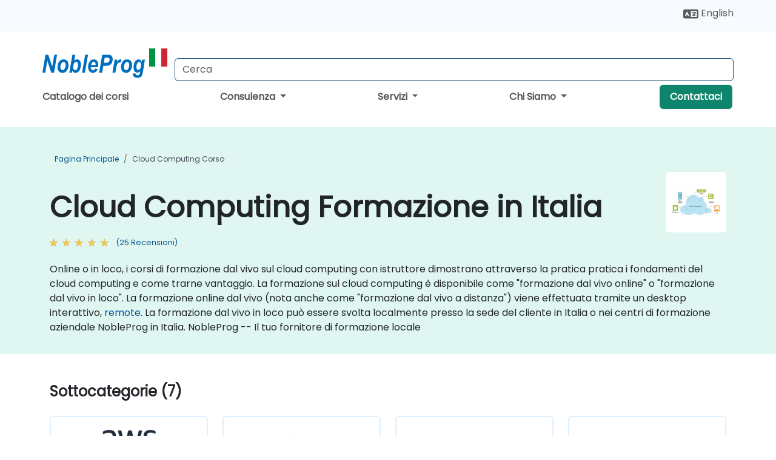

--- FILE ---
content_type: text/html; charset=UTF-8
request_url: https://www.nobleprog.it/corsi-cloud-computing
body_size: 106734
content:
<!DOCTYPE html>
<html lang="it" translate="no">
<head>
    <meta http-equiv="content-type" content="text/html; charset=utf-8">
    <meta name="viewport" content="width=device-width,initial-scale=1,maximum-scale=5,user-scalable=yes">
    <meta http-equiv="X-UA-Compatible" content="IE=edge">
    <meta name="HandheldFriendly" content="true">
        <link rel="canonical" href="https://www.nobleprog.it/corsi-cloud-computing">
        <meta name="description" content="Online o in loco, i corsi di formazione dal vivo sul cloud computing con istruttore dimostrano attraverso la pratica pratica i fondamenti del cloud computing e come trarne vantaggio. La formazione sul cloud computing è disponibile come &quot;formazione dal vivo online&quot; o &quot;formazione dal vivo in loco&quot;. La formazione online dal vivo (nota anche come &quot;formazione dal vivo a distanza&quot;) viene effettuata tramite un desktop interattivo, remote. La formazione dal vivo in loco può essere svolta localmente presso la sede del cliente in Italia o nei centri di formazione aziendale NobleProg in Italia. NobleProg -- Il tuo fornitore di formazione locale">
    <meta property="og:description" content="Online o in loco, i corsi di formazione dal vivo sul cloud computing con istruttore dimostrano attraverso la pratica pratica i fondamenti del cloud computing e">
    <link rel="alternate" href="https://www.nobleprog.it/corsi-cloud-computing" hreflang="x-default">
<link rel="alternate" href="https://www.nobleprog.it/corsi-cloud-computing" hreflang="it-it">
<link rel="alternate" href="https://www.nobleprog.it/corsi-cloud-computing" hreflang="it">
<link rel="alternate" href="https://www.nobleprog.it/en/cloud-computing-training" hreflang="en-it">
<link rel="alternate" href="https://www.nobleprog.it/en/cloud-computing-training" hreflang="en">

        <meta name="keywords" content="Fine settimana Cloud Computing corsi, Sera Cloud Computing training, Cloud Computing centro di addestramento, Cloud Computing con istruttore">

    <link rel="preload" href="/npfrontend/nplib/css/poppins2.woff2" as="font" type="font/woff2" crossorigin>
    <link rel="preload" href="/npfrontend/nplib/plugins/fontawesome/webfonts/fa-solid-900-cust.woff2" as="font" type="font/woff2" crossorigin>
    <link rel="preconnect" href="https://piwik.nobleprog.com" crossorigin="anonymous">
    <link rel="preconnect" href="https://lhc.nobleprog.com" crossorigin="anonymous">
    <link rel="preload" href="/npfrontend/nplib/css/bootstrap/bootstrap-cust.min.css" as="style">
    <link rel="preload" href="/npfrontend/nplib/css/all.min.css?np032" as="style" media="screen">
    <link rel="preload" href="/npfrontend/nplib/js/jquery/jquery-4.0.0-beta.2.min.js" as="script">
    <link rel="preload" href="/npfrontend/nplib/js/bootstrap/bootstrap.bundle-cust.min.js" as="script">
    <link rel="preload" href="/npfrontend/nplib/js/custom/main.js?np005" as="script">
    <link rel="preload" href="/npfrontend/nptemplates/topmenu.min.js" as="script">
    <link rel="preload" href="/npfrontend/nplib/np_live_chat/np_live_chat.js" as="script">

    <link rel="preload" href="/npfrontend/nplib/js/custom/np-carousel/np-carousel.min.js" as="script">
    <link rel="preload" href="/npfrontend/nplib/js/custom/np-carousel/np-carousel.min.css" as="style" media="screen">
    <link rel="preload" href="/npfrontend/nplib/js/piwik.js" as="script">
    <title>Cloud Computing Formazione in Italia</title>

    <link href="/npfrontend/nplib/css/bootstrap/bootstrap-cust.min.css" rel="stylesheet" type="text/css">
    <link href="/npfrontend/nplib/css/all.min.css?np032" rel="stylesheet" type="text/css" media="screen">
    <link href="/npfrontend/nplib/js/custom/np-carousel/np-carousel.min.css" rel='stylesheet' type="text/css" media="screen">

    <!-- Define Javascript Libraries -->
    <script src="/npfrontend/nplib/js/jquery/jquery-4.0.0-beta.2.min.js"></script>
    <script src="/npfrontend/nplib/js/bootstrap/bootstrap.bundle-cust.min.js"></script>
    <script src="/npfrontend/nplib/js/custom/main.js?np005"></script>
    <script src="/npfrontend/nplib/js/custom/np-carousel/np-carousel.min.js"></script>

<!-- Open Graph -->
<meta property="og:title" content="Cloud Computing Formazione in Italia">
<meta property="og:url" content="https://www.nobleprog.it/corsi-cloud-computing">
<meta property="og:image" content="https://www.nobleprog.it/npfrontend/assets/images/opengraph/nobleprog-website.svg">
<meta property="og:type" content="website">
<meta name="author" content="NobleProg">

    <!-- MATOMO START - PIWIK -->
    <script>
        var _paq = _paq || [];
        _paq.push(['enableHeartBeatTimer', 10]);
        var dimensions = {"dimension4":"www.nobleprog.it"};
        _paq.push(['trackPageView', window.document.title, dimensions]);
        _paq.push(['enableLinkTracking']);
        (function() {
            var u = "//piwik.nobleprog.com/";
            _paq.push(['setTrackerUrl', u + 'piwik.php']);
            _paq.push(['setSiteId', 2]);
            _paq.push(["setDoNotTrack", 1]);
            var d = document,
                g = d.createElement('script'),
                s = d.getElementsByTagName('script')[0];
            g.type = 'text/javascript';
            g.async = true;
            g.defer = true;
            g.src = '/npfrontend/nplib/js/piwik.js';
            s.parentNode.insertBefore(g, s);
        })();
    </script>
    <!-- MATOMO END -->
    
    <!-- JSERR START -->
        <!-- End JSERR -->

    <link rel="icon" type="image/png" href="/favicon.png">
            <script>
            var Backdrop = {"settings":{"livechat":{"language":"\/ita","department":10,"lhc_url":"lhc.nobleprog.com","domain":"https:\/\/www.nobleprog.it\/"}}};
        </script>
        <script defer src="/npfrontend/nplib/np_live_chat/np_live_chat.js"></script>
    </head>

<body>
    <style>.sales-area-item{color:var(--link-grey);text-decoration:none;text-align:left;} .sales-area-item:hover{color:var(--bs-link-color)}</style>
    <nav id="contact-nav" class="container-fluid">
        <div class="container d-flex align-items-center justify-content-lg-end overflow-hidden" style='column-gap:14px; '>
                        <div id="lang-switch-links2">
                    <a title='Select Site Language' href='/en/cloud-computing-training'><svg height='20px' viewBox='0 0 640 512'><use xlink:href='/npfrontend/assets/icons.svg#icon-lang-switch'></use></svg><span class='d-none d-lg-inline'> English</span></a>               </div>
                        <a id="selected-phone-anchor" class='d-none' href="tel:" rel="nofollow" onclick="return window.innerWidth < 768;" title="Numero di telefono per contattarci">
                <svg width="18" height="18" viewBox="0 0 24 24"><use xlink:href="/npfrontend/assets/icons.svg#icon-phone"></use></svg>
                                                <svg viewBox="0 0 448 512" height="18"><use xlink:href="/npfrontend/assets/icons.svg#icon-whatsapp"></use></svg>
                            <span id="selected-phone-anchor-text"></span>
            </a>
            <a href="mailto: ?>" id="selected-email-anchor" class='d-none' title="Contattaci via email">
            <svg width="18" height="18" viewBox="0 0 24 24"><use xlink:href="/npfrontend/assets/icons.svg#icon-envelope"></use></svg>
                <span class="np_mail" id='selected-email-anchor-text'></span>
            </a>
            <a class="btn-green btn-contactus d-lg-none" href="/contact-us">Contattaci</a>

                    </div>
    </nav>
        <script> const language_url = ''; getContactInfo(language_url); </script>

    <div id="choose-country-region" class="container topmenu">
        <nav class="navbar navbar-expand-md">
            <div class='d-flex w-100 justify-content-between'>
                <div class="d-flex align-items-md-end align-items-start flex-column flex-md-row w-100 gap-md-1">
                    <a href="/" title="Cloud Computing Formazione in Italia" class="d-flex w-md-50">
                        <svg width="206" height="50" viewBox="0 0 206 30">
    <!-- Logotype -->
    <use xlink:href="/npfrontend/assets/icons.svg#logotype" />
    <!-- Flag -->
    <use xlink:href="/npfrontend/assets/icons.svg#flag-it" x="176" y="-10" />
</svg>                    </a>
                    <form id="searchBarForm" method="GET" action="https://search.nobleprog.com" target="_blank" class="flex-grow-1 w-100 w-md-50" style="padding-left: 12px;">
                        <input type="text" name="q" style="border: 1px solid var(--bg-blue-dark);" autocomplete="on" class="form-control" aria-label="Search Courses" placeholder="Cerca" size="10" maxlength="128" required="">
                        <input type="hidden" name="np_site" value="www.nobleprog.it">
                        <input type="hidden" name="lang" value="it">
                    </form>
                </div>
                <div class="mobile-menu">
                    <button class="navbar-toggler collapsed border-0" type="button" data-bs-toggle="collapse" data-bs-target="#navbarSupportedContent" aria-controls="navbarSupportedContent" aria-expanded="false" aria-label="Toggle navigation">
                        <span class="navbar-toggler-icon"></span>
                        <span class="navbar-toggler-icon"></span>
                        <span class="navbar-toggler-icon"></span>
                    </button>
                </div>
            </div>
            <div class="topmenu-navs collapse navbar-collapse" id="navbarSupportedContent">
                <ul class="nav-tabs navbar-nav" style="align-items: baseline;">
        <li class="col-md-auto menu menu-link lowercase"><a class="d-block" href="/formazione">Catalogo dei corsi</a></li>
    <li class="col-md-auto menu dropdown nav-dropdown">
        <a class="dropdown-toggle main-nav-dropdown-toggle" data-bs-toggle="dropdown" href="#">
            Consulenza            <b class="caret"></b>
        </a>
        <ul class="dropdown-menu main-nav-dropdown dropdown-index dropdown-menu-end">

                                <li><a class="d-block" href="/consultancy">Il nostro approccio</a></li>
                                    <li><a class="d-block" href="/case-studies">Casi studio</a></li>
                <li class='list-group-item'>
            <form action='/enquiry-v2?type=consultancy' method='GET'>
                <input type='hidden' name='type' value='consultancy'>
                <button class='btn btn-link text-decoration-none' >Richiesta di consulenza</button>
            </form>
        </li>                    <li><a class="d-block" href="/consultancy-catalogue">Catalogo Consulenze</a></li>
                
        </ul>
    </li>

    <li class="col-md-auto menu dropdown nav-dropdown">
        <a class="dropdown-toggle main-nav-dropdown-toggle" data-bs-toggle="dropdown" href="#">
            Servizi            <b class="caret"></b>
        </a>
        <ul class="dropdown-menu main-nav-dropdown dropdown-index dropdown-menu-end">

                                <li><a class="d-block" href="/digital-transformation">Trasformazione Digitale</a></li>
                                    <li><a class="d-block" href="/managed-training-services">Gestione dei corsi</a></li>
                                    <li><a class="d-block" href="/instructor-led-online-training-courses">Piattaforma di erogazione della formazione</a></li>
                                    <li><a class="d-block" href="/corporate-learning-solutions">Percorsi di apprendimento</a></li>
                                    <li class="dropdown dropdown-sub-menu-container dropend">
                        <a class="dropdown-toggle dropdown-toggle-sub-menu" href="#" id="dropdownSubMenu" data-bs-toggle="dropdown">
                            <span class='dropdown-sub-menu-title'>
                                Reskilling                            </span>
                            <b class="caret"></b>
                        </a>
                        <ul class="dropdown-menu dropdown-sub-menu" aria-labelledby="dropdownSubMenu">
                                                            <li><a class="d-block" href="/what-is-reskilling">Che cos'è il reskilling?</a></li>
                                                            <li><a class="d-block" href="/our-approach">Il nostro approccio</a></li>
                                                            <li><a class="d-block" href="/our-experience">La nostra esperienza</a></li>
                                                            <li><a class="d-block" href="/our-bootcamps">I nostri Bootcamp</a></li>
                                                    </ul>
                    </li>
                                <li><a class="d-block" href="/resources">Risorse</a></li>
                
        </ul>
    </li>

    <li class="col-md-auto menu dropdown nav-dropdown">
        <a class="dropdown-toggle main-nav-dropdown-toggle" data-bs-toggle="dropdown" href="#">
            Chi Siamo            <b class="caret"></b>
        </a>
        <ul class="dropdown-menu main-nav-dropdown dropdown-index dropdown-menu-end">

                                <li><a class="d-block" href="/about-us">Chi Siamo</a></li>
                                    <li><a class="d-block" href="/reason-for-existence">Ragioni per esistere </a></li>
                                    <li><a class="d-block" href="/certifications">Partners & Affiliati</a></li>
                                    <li><a class="d-block" href="/training-methods">Metodi di formazione</a></li>
                                    <li><a class="d-block" href="/clients-and-references">Clienti</a></li>
                                    <li><a class="d-block" href="/quality-manual">Manuale di Qualità ISO9001</a></li>
                                    <li><a class="d-block" href="/e-certificate">Certificato Digitale</a></li>
                                    <li><a class="d-block" href="/testimonials">Recensioni</a></li>
                                    <li><a class="d-block" href="/careers">Carriere</a></li>
                                    <li><a class="d-block" href="/terms-and-conditions">T&C</a></li>
                                    <li><a class="d-block" href="/faqs">FAQ</a></li>
                
        </ul>
    </li>

    <li class='col-md-auto menu menu-link lowercase d-none d-lg-block'>
        <a class="btn-green btn-contactus" href="/contact-us">Contattaci</a>
    </li>
    
</ul>

<style>
    .course-catalogue-menu .columns:hover{
        background-color: inherit!important;
    }
.dropdown-sub-menu-container .dropdown-menu {
    display:none;
    margin-top: 0;
}
.dropdown-sub-menu-container:hover>.dropdown-sub-menu {display:block}
.dropdown-sub-menu-container.dropend .dropdown-toggle::after{
    border-top:0.35em solid transparent;
    border-bottom:0.35em solid transparent;
    border-left:0.35em solid
}

@media screen and (min-width: 769px) {
    .dropend:hover>.dropdown-sub-menu {
        position:absolute;
        top:0;
        left:100%
    }
    .dropdown-toggle-sub-menu>span {
        display:inline-block;
        width:90%
    }
}
</style>
<script async src="/npfrontend/nptemplates/topmenu.min.js"></script>            </div>
        </nav>
    </div>

    <!--CONTENT CONTAINER-->
    <main id="content-container">
        <style>
.category-header{display:flex;align-items:center;justify-content:space-between}
.category-header img{
    /* padding-top:2.5rem; */
    padding:.5rem;
    background-color:white;
    border-radius:6px;
    width:100px;height:100px;}
    #overview-text {padding-bottom:1em}
</style>
<div class="category-banner banner-header">
        <div class="container-fluid lightgreen">
        <div class="container main-breadcrumb">
            <div class="row col-md-12">
                    <nav aria-label="breadcrumb">
        <ol class="breadcrumb">
                                <li class="breadcrumb-item">
                        <a href="/">Pagina Principale</a>
                    </li>
                                    <li class="breadcrumb-item active">
                        <a href="/corsi-cloud-computing" class="last-breadcrumb">Cloud Computing Corso</a>
                    </li>
                        </ol>
    </nav>
            </div>
        </div>
    </div>
        <div class="container-fluid lightgreen">
        <div class="container">
            <div class="row">
                <div class="col-md-12">
                    <div class="category-header">
                        <h1 class="category-title" style="margin-bottom:-8px;">Cloud Computing Formazione in Italia</h1>
                                                    <div class="category-linkbox">
                                <img loading="eager" src="/sites/hitrahr/files/category_images/height35_scale/cloud-computing-training.png" alt="Cloud Computing Formazione in Italia">                            </div>
                                            </div>
                                                            <a class='category-stars d-inline-block' href="#category-testimonials-list">
                        <div class="ratings">
                            <div class="empty-stars"></div>
                            <div id="category-colored-star" class="full-stars" data-rating="4.8"></div>
                        </div>
                        <span class="feedback">
                            (25 Recensioni)
                        </span>
                    </a>
                                                            <div id="overview-text">
                        <p>Online o in loco, i corsi di formazione dal vivo sul cloud computing con istruttore dimostrano attraverso la pratica pratica i fondamenti del cloud computing e come trarne vantaggio.

La formazione sul cloud computing è disponibile come "formazione dal vivo online" o "formazione dal vivo in loco". La formazione online dal vivo (nota anche come "formazione dal vivo a distanza") viene effettuata tramite un desktop interattivo, <a href="https://www.dadesktop.com/">remote</a>. La formazione dal vivo in loco può essere svolta localmente presso la sede del cliente in Italia o nei centri di formazione aziendale NobleProg in Italia. 

NobleProg -- Il tuo fornitore di formazione locale</p>                    </div>
                </div>
            </div>
        </div>
    </div>
                <div class="container mt-5 mb-4">
            <div class="row">
    <div class="col-md-12">
        <h3>
            Sottocategorie (7)        </h3>
    </div>
</div>
<div class="row">
            <div class="col-xxl-2 col-md-3 col-6 category-linkbox">
            <a class="card card-body upcoming-card" href="/corsi-aws">
                <img loading="lazy" src="/sites/hitrahr/files/category_images/height35_scale/amazon-web-services-aws-training.png" alt="AWS">                <h4 class="mt-2" style="font-size:1rem;">AWS</h4>
            </a>
        </div>
            <div class="col-xxl-2 col-md-3 col-6 category-linkbox">
            <a class="card card-body upcoming-card" href="/corsi-azure">
                <img loading="lazy" src="/sites/hitrahr/files/category_images/height35_scale/azure-training.png" alt="Azure">                <h4 class="mt-2" style="font-size:1rem;">Azure</h4>
            </a>
        </div>
            <div class="col-xxl-2 col-md-3 col-6 category-linkbox">
            <a class="card card-body upcoming-card" href="/corsi-terraform">
                <img loading="lazy" src="/sites/hitrahr/files/category_images/height35_scale/terraform-training.png" alt="Terraform">                <h4 class="mt-2" style="font-size:1rem;">Terraform</h4>
            </a>
        </div>
            <div class="col-xxl-2 col-md-3 col-6 category-linkbox">
            <a class="card card-body upcoming-card" href="/corsi-google-colab">
                <img loading="lazy" src="/sites/hitrahr/files/category_images/height35_scale/google-colab-training.png" alt="Google Colab">                <h4 class="mt-2" style="font-size:1rem;">Google Colab</h4>
            </a>
        </div>
            <div class="col-xxl-2 col-md-3 col-6 category-linkbox">
            <a class="card card-body upcoming-card" href="/corsi-openstack">
                <img loading="lazy" src="/sites/hitrahr/files/category_images/height35_scale/openstack-training.png" alt="OpenStack">                <h4 class="mt-2" style="font-size:1rem;">OpenStack</h4>
            </a>
        </div>
            <div class="col-xxl-2 col-md-3 col-6 category-linkbox">
            <a class="card card-body upcoming-card" href="/corsi-vmware">
                <img loading="lazy" src="/sites/hitrahr/files/category_images/height35_scale/vmware-training.png" alt="VMware">                <h4 class="mt-2" style="font-size:1rem;">VMware</h4>
            </a>
        </div>
            <div class="col-xxl-2 col-md-3 col-6 category-linkbox">
            <a class="card card-body upcoming-card" href="/corsi-boomi">
                <img loading="lazy" src="/sites/hitrahr/files/category_images/height35_scale/boomi-training.png" alt="Boomi">                <h4 class="mt-2" style="font-size:1rem;">Boomi</h4>
            </a>
        </div>
    </div>        </div>
    </div>

<div class="container-fluid lightblue pt-4 pb-4">
    <div class="container">
            <div class="row">
        <h3 class="mb-3 mb-sm-4">Esplora i nostri corsi</h3>
                                    <div class="col-sm-12 col-lg-4 mb-4 cursor-pointer" onclick="location.href='/cc/azuredatafactory';">
                    <div class="outline-course-box">
                        <a href="/cc/azuredatafactory" >
                            <h2 class="text-black hover-text-underline elipsis">Azure Data Factory: Integrazione e Gestione dei Dati</h2>
                        </a>
                        <span class="course-outline-hours">
                            <i class="fa fa-clock"></i>
                            14 ore                        </span>
                        <div class="cat-course-desc related">
                            <div role="definition" class="elipsis e4 course-def">
                                <p>Questo training guidato dall'instruttore, in Italia (online o sul posto), è rivolto a data engineer di livello iniziale che desiderano utilizzare Azure Data Factory per implementare soluzioni di integrazione dati scalabili ed efficienti nel cloud.</p><p>Al termine di questo training, i partecipanti saranno in grado di:</p><ul><li>Comprendere i concetti e l'architettura fondamentali di Azure Data Factory (ADF).</li><li>Imparare a creare, pianificare e monitorare pipeline dati.</li><li>Integrarsi con varie fonti dati, eseguire trasformazioni dei dati e gestire flussi di dati.</li><li>Implementare best practice per la gestione degli errori e l'ottimizzazione delle prestazioni.</li><li>Sicurezza e monitoraggio delle pipeline dati per ambienti di produzione.</li></ul>                            </div>
                            <div class='hover-text-underline' style='color:var(--bs-link-color);'> Ulteriori Informazioni...</div>
                        </div>
                    </div>
                </div>
        <script type="application/ld+json">{
    "@context": "http://schema.org",
    "@type": "Course",
    "courseCode": "azuredatafactory",
    "name": "Azure Data Factory: Integrazione e Gestione dei Dati",
    "description": "Questo training guidato dall'instruttore, in Italia (onl...",
    "provider": {
        "@type": "Organization",
        "name": "NobleProg"
    },
    "offers": {
        "@type": "Offer",
        "category": "Paid"
    },
    "hasCourseInstance": {
        "@type": "CourseInstance",
        "courseMode": "Onsite",
        "courseWorkload": "PT14H"
    }
}</script>                <div class="col-sm-12 col-lg-4 mb-4 cursor-pointer" onclick="location.href='/cc/googlecace';">
                    <div class="outline-course-box">
                        <a href="/cc/googlecace" >
                            <h2 class="text-black hover-text-underline elipsis">Google Certified Associate Cloud Engineer</h2>
                        </a>
                        <span class="course-outline-hours">
                            <i class="fa fa-clock"></i>
                            35 ore                        </span>
                        <div class="cat-course-desc related">
                            <div role="definition" class="elipsis e4 course-def">
                                 <p>Questo corso di formazione pratico, guidato da un istruttore (online o in sede), è rivolto a professionisti IT di livello intermedio che desiderano acquisire competenze nella gestione di infrastrutture e servizi cloud su Google Cloud.</p><p>Al termine di questo corso, i partecipanti saranno in grado di:</p><ul><li>Configurare e impostare ambienti cloud utilizzando i servizi Google Cloud.</li><li>Gestire e configurare macchine virtuali, storage e reti.</li><li>Distribuire e monitorare applicazioni in ambienti GCP.</li><li>Implementare le migliori pratiche di sicurezza e gestione delle identità.</li><li>Utilizzare gli strumenti Google Cloud per l'automazione e la risoluzione dei problemi.</li></ul>                            </div>
                            <div class='hover-text-underline' style='color:var(--bs-link-color);'> Ulteriori Informazioni...</div>
                        </div>
                    </div>
                </div>
        <script type="application/ld+json">{
    "@context": "http://schema.org",
    "@type": "Course",
    "courseCode": "googlecace",
    "name": "Google Certified Associate Cloud Engineer",
    "description": " Questo corso di formazione pratico, guidato da un istru...",
    "provider": {
        "@type": "Organization",
        "name": "NobleProg"
    },
    "offers": {
        "@type": "Offer",
        "category": "Paid"
    },
    "hasCourseInstance": {
        "@type": "CourseInstance",
        "courseMode": "Onsite",
        "courseWorkload": "PT35H"
    }
}</script>                <div class="col-sm-12 col-lg-4 mb-4 cursor-pointer" onclick="location.href='/cc/colabpro';">
                    <div class="outline-course-box">
                        <a href="/cc/colabpro" >
                            <h2 class="text-black hover-text-underline elipsis">Google Colab Pro: Flussi di Lavoro Scalabili Python e AI nel Cloud</h2>
                        </a>
                        <span class="course-outline-hours">
                            <i class="fa fa-clock"></i>
                            14 ore                        </span>
                        <div class="cat-course-desc related">
                            <div role="definition" class="elipsis e4 course-def">
                                <p>
    Google Colab Pro è un ambiente basato sul cloud per lo sviluppo scalabile in Python, che offre GPU ad alte prestazioni, tempi di esecuzione più lunghi e maggiore memoria per carichi di lavoro AI e di scienza dei dati intensivi.
</p>
<p>
    Questo training guidato da un istruttore (online o in loco) è rivolto agli utenti intermedi di Python che desiderano utilizzare Google Colab Pro per l'apprendimento automatico, l'elaborazione dei dati e la ricerca collaborativa in una potente interfaccia notebook.
</p>
<p>
    Al termine di questo training, i partecipanti saranno in grado di:
</p>
<ul>
    <li>
        Configurare e gestire notebook Python basati sul cloud utilizzando Colab Pro.
    </li>
    <li>
        Accedere a GPU e TPU per calcoli accelerati.
    </li>
    <li>
        Ottimizzare i flussi di lavoro di apprendimento automatico utilizzando librerie popolari (ad esempio, TensorFlow, PyTorch, Scikit-learn).
    </li>
    <li>
        Integrare Google Drive e fonti dati esterne per progetti collaborativi.
    </li>
</ul>
<p>
    <strong>Formato del Corso</strong>
</p>
<ul>
    <li>
        Lezione interattiva e discussione.
    </li>
    <li>
        Numerosi esercizi e pratica.
    </li>
    <li>
        Implementazione pratica in un ambiente di laboratorio live.
    </li>
</ul>
<p>
    <strong>Opzioni di Personalizzazione del Corso</strong>
</p>
<ul>
    <li>
        Per richiedere una formazione personalizzata per questo corso, contattateci per organizzare.
    </li>
</ul>                            </div>
                            <div class='hover-text-underline' style='color:var(--bs-link-color);'> Ulteriori Informazioni...</div>
                        </div>
                    </div>
                </div>
        <script type="application/ld+json">{
    "@context": "http://schema.org",
    "@type": "Course",
    "courseCode": "colabpro",
    "name": "Google Colab Pro: Flussi di Lavoro Scalabili Python e AI nel Cloud",
    "description": "\r    Google Colab Pro \u00e8 un ambiente basato sul cloud pe...",
    "provider": {
        "@type": "Organization",
        "name": "NobleProg"
    },
    "offers": {
        "@type": "Offer",
        "category": "Paid"
    },
    "hasCourseInstance": {
        "@type": "CourseInstance",
        "courseMode": "Onsite",
        "courseWorkload": "PT14H"
    }
}</script>                <div class="col-sm-12 col-lg-4 mb-4 cursor-pointer" onclick="location.href='/cc/aihccolab';">
                    <div class="outline-course-box">
                        <a href="/cc/aihccolab" >
                            <h2 class="text-black hover-text-underline elipsis">AI per la Sanità utilizzando Google Colab</h2>
                        </a>
                        <span class="course-outline-hours">
                            <i class="fa fa-clock"></i>
                            14 ore                        </span>
                        <div class="cat-course-desc related">
                            <div role="definition" class="elipsis e4 course-def">
                                <p>
    Questo training guidato dall'instruttore (online o in presenza) è rivolto a data scientists e professionisti sanitari intermedi che desiderano sfruttare l'IA per applicazioni avanzate nel settore sanitario utilizzando Google Colab.
</p><p>
    Al termine di questo training, i partecipanti saranno in grado di:
</p><ul>
    <li>
        Implementare modelli di IA per la sanità utilizzando Google Colab.
    </li>
    <li>
        Utilizzare l'IA per il modellamento predittivo dei dati sanitari.
    </li>
    <li>
        Analizzare immagini mediche con tecniche basate su IA.
    </li>
    <li>
        Esplorare le considerazioni etiche nelle soluzioni di IA per la sanità.
    </li>
</ul>                            </div>
                            <div class='hover-text-underline' style='color:var(--bs-link-color);'> Ulteriori Informazioni...</div>
                        </div>
                    </div>
                </div>
        <script type="application/ld+json">{
    "@context": "http://schema.org",
    "@type": "Course",
    "courseCode": "aihccolab",
    "name": "AI per la Sanit\u00e0 utilizzando Google Colab",
    "description": "\r    Questo training guidato dall'instruttore (online o...",
    "provider": {
        "@type": "Organization",
        "name": "NobleProg"
    },
    "offers": {
        "@type": "Offer",
        "category": "Paid"
    },
    "hasCourseInstance": {
        "@type": "CourseInstance",
        "courseMode": "Onsite",
        "courseWorkload": "PT14H"
    }
}</script>                <div class="col-sm-12 col-lg-4 mb-4 cursor-pointer" onclick="location.href='/cc/bdacolabspark';">
                    <div class="outline-course-box">
                        <a href="/cc/bdacolabspark" >
                            <h2 class="text-black hover-text-underline elipsis">Analisi dei Big Data con Google Colab e Apache Spark</h2>
                        </a>
                        <span class="course-outline-hours">
                            <i class="fa fa-clock"></i>
                            14 ore                        </span>
                        <div class="cat-course-desc related">
                            <div role="definition" class="elipsis e4 course-def">
                                <p>Questa formazione guidata dal formatore in Italia (online o sul posto) si rivolge a data scientist e ingegneri di livello intermedio che desiderano utilizzare Google Colab e Apache Spark per il processing e l'analisi dei big data.</p><p>Alla fine di questa formazione, i partecipanti saranno in grado di:</p><ul>    <li>        Configurare un ambiente di big data utilizzando Google Colab e Spark.    </li>    <li>        Processare e analizzare grandi set di dati efficacemente con Apache Spark.    </li>    <li>        Visualizzare i big data in un ambiente collaborativo.    </li>    <li>        Integrare Apache Spark con strumenti basati sul cloud.    </li></ul>                            </div>
                            <div class='hover-text-underline' style='color:var(--bs-link-color);'> Ulteriori Informazioni...</div>
                        </div>
                    </div>
                </div>
        <script type="application/ld+json">{
    "@context": "http://schema.org",
    "@type": "Course",
    "courseCode": "bdacolabspark",
    "name": "Analisi dei Big Data con Google Colab e Apache Spark",
    "description": "Questa formazione guidata dal formatore in Italia (onlin...",
    "provider": {
        "@type": "Organization",
        "name": "NobleProg"
    },
    "offers": {
        "@type": "Offer",
        "category": "Paid"
    },
    "hasCourseInstance": {
        "@type": "CourseInstance",
        "courseMode": "Onsite",
        "courseWorkload": "PT14H"
    }
}</script>                <div class="col-sm-12 col-lg-4 mb-4 cursor-pointer" onclick="location.href='/cc/nutanixahv';">
                    <div class="outline-course-box">
                        <a href="/cc/nutanixahv" >
                            <h2 class="text-black hover-text-underline elipsis">Amministrazione di Nutanix Acropolis Hypervisor (AHV)</h2>
                        </a>
                        <span class="course-outline-hours">
                            <i class="fa fa-clock"></i>
                            21 ore                        </span>
                        <div class="cat-course-desc related">
                            <div role="definition" class="elipsis e4 course-def">
                                <p>Questo corso di formazione dal vivo con istruttore in Italia (online o in loco) è rivolto agli amministratori di sistema di livello principiante che desiderano apprendere i concetti essenziali e le competenze pratiche necessarie per una gestione e un'ottimizzazione efficaci degli ambienti Nutanix.</p><p>Al termine di questo corso di formazione, i partecipanti saranno in grado di:</p><ul><li>Scopri Nutanix Enterprise Cloud Platform e i suoi componenti.</li><li>Installa, configura e gestisci i cluster Nutanix.</li><li>Acquisisci competenza nell'amministrazione dell'hypervisor dell'Acropoli (AHV).</li><li>Esegui attività di gestione avanzate e risoluzione dei problemi.</li><li>Implementa le best practice per l'alta disponibilità, il ripristino di emergenza e la sicurezza.</li></ul>                            </div>
                            <div class='hover-text-underline' style='color:var(--bs-link-color);'> Ulteriori Informazioni...</div>
                        </div>
                    </div>
                </div>
        <script type="application/ld+json">{
    "@context": "http://schema.org",
    "@type": "Course",
    "courseCode": "nutanixahv",
    "name": "Amministrazione di Nutanix Acropolis Hypervisor (AHV)",
    "description": "Questo corso di formazione dal vivo con istruttore in It...",
    "provider": {
        "@type": "Organization",
        "name": "NobleProg"
    },
    "offers": {
        "@type": "Offer",
        "category": "Paid"
    },
    "hasCourseInstance": {
        "@type": "CourseInstance",
        "courseMode": "Onsite",
        "courseWorkload": "PT21H"
    }
}</script>                <div class="col-sm-12 col-lg-4 mb-4 cursor-pointer" onclick="location.href='/cc/tsacolab';">
                    <div class="outline-course-box">
                        <a href="/cc/tsacolab" >
                            <h2 class="text-black hover-text-underline elipsis">Analisi di serie temporali con Google Colab</h2>
                        </a>
                        <span class="course-outline-hours">
                            <i class="fa fa-clock"></i>
                            21 ore                        </span>
                        <div class="cat-course-desc related">
                            <div role="definition" class="elipsis e4 course-def">
                                <p>    Questo addestramento guidato dall'insegnante (online o sul posto) è rivolto a professionisti intermedi nel campo dei dati che desiderano applicare tecniche di previsione delle serie temporali ai dati reali utilizzando Google Colab.</p><p>    Al termine di questo addestramento, i partecipanti saranno in grado di:</p><ul>    <li>        Comprendere le basi dell'analisi delle serie temporali.    </li>    <li>        Utilizzare Google Colab per lavorare con dati di serie temporali.    </li>    <li>        Applicare modelli ARIMA per la previsione delle tendenze dei dati.    </li>    <li>        Sfruttare la libreria Prophet di Facebook per previsioni flessibili.    </li>    <li>        Visualizzare i dati della serie temporale e i risultati delle previsioni.    </li></ul>                            </div>
                            <div class='hover-text-underline' style='color:var(--bs-link-color);'> Ulteriori Informazioni...</div>
                        </div>
                    </div>
                </div>
        <script type="application/ld+json">{
    "@context": "http://schema.org",
    "@type": "Course",
    "courseCode": "tsacolab",
    "name": "Analisi di serie temporali con Google Colab",
    "description": "    Questo addestramento guidato dall'insegnante (online...",
    "provider": {
        "@type": "Organization",
        "name": "NobleProg"
    },
    "offers": {
        "@type": "Offer",
        "category": "Paid"
    },
    "hasCourseInstance": {
        "@type": "CourseInstance",
        "courseMode": "Onsite",
        "courseWorkload": "PT21H"
    }
}</script>                <div class="col-sm-12 col-lg-4 mb-4 cursor-pointer" onclick="location.href='/cc/googlecloudbasics';">
                    <div class="outline-course-box">
                        <a href="/cc/googlecloudbasics" >
                            <h2 class="text-black hover-text-underline elipsis">Basics e Gestione di Google Cloud Platform</h2>
                        </a>
                        <span class="course-outline-hours">
                            <i class="fa fa-clock"></i>
                            21 ore                        </span>
                        <div class="cat-course-desc related">
                            <div role="definition" class="elipsis e4 course-def">
                                <p>Questo corso di formazione dal vivo con istruttore in Italia (online o in loco) è rivolto a professionisti IT di livello principiante che desiderano gestire e utilizzare la piattaforma cloud Google.</p><p>Al termine di questo corso di formazione, i partecipanti saranno in grado di:</p><ul><li>Comprendi i servizi e l'infrastruttura di base di GCP.</li><li>Informazioni su come gestire reti e macchine virtuali.</li><li>Comprendere e applicare le best practice generali per la sicurezza in GCP.</li><li>Esplora Kubernetes e la gestione dei container in GCP.</li><li>Scopri le opzioni di archiviazione e come configurarle.</li><li>Distribuisci e configura i database su GCP.</li></ul>                            </div>
                            <div class='hover-text-underline' style='color:var(--bs-link-color);'> Ulteriori Informazioni...</div>
                        </div>
                    </div>
                </div>
        <script type="application/ld+json">{
    "@context": "http://schema.org",
    "@type": "Course",
    "courseCode": "googlecloudbasics",
    "name": "Basics e Gestione di Google Cloud Platform",
    "description": "Questo corso di formazione dal vivo con istruttore in It...",
    "provider": {
        "@type": "Organization",
        "name": "NobleProg"
    },
    "offers": {
        "@type": "Offer",
        "category": "Paid"
    },
    "hasCourseInstance": {
        "@type": "CourseInstance",
        "courseMode": "Onsite",
        "courseWorkload": "PT21H"
    }
}</script>                <div class="col-sm-12 col-lg-4 mb-4 cursor-pointer" onclick="location.href='/cc/rlcolab';">
                    <div class="outline-course-box">
                        <a href="/cc/rlcolab" >
                            <h2 class="text-black hover-text-underline elipsis">Apprendimento per rinforzo con Google Colab</h2>
                        </a>
                        <span class="course-outline-hours">
                            <i class="fa fa-clock"></i>
                            28 ore                        </span>
                        <div class="cat-course-desc related">
                            <div role="definition" class="elipsis e4 course-def">
                                <p>    Questo corso interattivo guidato dall'insegnante (online o in sede) è rivolto a professionisti avanzati che desiderano approfondire la conoscenza dell'apprendimento rinforzato e le sue applicazioni pratiche nel settore dello sviluppo AI utilizzando Google Colab.</p><p>    Al termine del corso, i partecipanti saranno in grado di:</p><ul>    <li>        Comprendere i concetti fondamentali degli algoritmi di apprendimento rinforzato.    </li>    <li>        Implementare modelli di apprendimento rinforzato utilizzando TensorFlow e OpenAI Gym.    </li>    <li>        Sviluppare agenti intelligenti che imparano attraverso tentativi ed errori.    </li>    <li>        Ottimizzare le prestazioni degli agenti utilizzando tecniche avanzate come Q-learning e deep Q-networks (DQNs).    </li>    <li>        Addestrare gli agenti in ambienti simulati utilizzando OpenAI Gym.    </li>    <li>        Distribuire modelli di apprendimento rinforzato per applicazioni del mondo reale.    </li></ul>                            </div>
                            <div class='hover-text-underline' style='color:var(--bs-link-color);'> Ulteriori Informazioni...</div>
                        </div>
                    </div>
                </div>
        <script type="application/ld+json">{
    "@context": "http://schema.org",
    "@type": "Course",
    "courseCode": "rlcolab",
    "name": "Apprendimento per rinforzo con Google Colab",
    "description": "    Questo corso interattivo guidato dall'insegnante (on...",
    "provider": {
        "@type": "Organization",
        "name": "NobleProg"
    },
    "offers": {
        "@type": "Offer",
        "category": "Paid"
    },
    "hasCourseInstance": {
        "@type": "CourseInstance",
        "courseMode": "Onsite",
        "courseWorkload": "PT28H"
    }
}</script>                <div class="col-sm-12 col-lg-4 mb-4 cursor-pointer" onclick="location.href='/cc/cvcolabtf';">
                    <div class="outline-course-box">
                        <a href="/cc/cvcolabtf" >
                            <h2 class="text-black hover-text-underline elipsis">Visione Artificiale con Google Colab e TensorFlow</h2>
                        </a>
                        <span class="course-outline-hours">
                            <i class="fa fa-clock"></i>
                            21 ore                        </span>
                        <div class="cat-course-desc related">
                            <div role="definition" class="elipsis e4 course-def">
                                <p>
    Questa formazione guidata dall'instruttore (online o in presenza) è rivolta a professionisti di livello avanzato che desiderano approfondire la propria comprensione della visione artificiale ed esplorare le capacità di TensorFlow per sviluppare modelli di visione sofisticati utilizzando Google Colab.
</p>
<p>
    Al termine di questa formazione, i partecipanti saranno in grado di:
</p>
<ul>
    <li>
        Costruire e addestrare reti neurali convoluzionali (CNN) utilizzando TensorFlow.
    </li>
    <li>
        Sfruttare Google Colab per lo sviluppo di modelli cloud-based scalabili ed efficienti.
    </li>
    <li>
        Implementare tecniche di pre-elaborazione delle immagini per compiti di visione artificiale.
    </li>
    <li>
        Distribuire modelli di visione artificiale per applicazioni reali.
    </li>
    <li>
        Utilizzare il transfer learning per migliorare le prestazioni dei modelli CNN.
    </li>
    <li>
        Visualizzare e interpretare i risultati dei modelli di classificazione delle immagini.
    </li>
</ul>                            </div>
                            <div class='hover-text-underline' style='color:var(--bs-link-color);'> Ulteriori Informazioni...</div>
                        </div>
                    </div>
                </div>
        <script type="application/ld+json">{
    "@context": "http://schema.org",
    "@type": "Course",
    "courseCode": "cvcolabtf",
    "name": "Visione Artificiale con Google Colab e TensorFlow",
    "description": "\r    Questa formazione guidata dall'instruttore (online...",
    "provider": {
        "@type": "Organization",
        "name": "NobleProg"
    },
    "offers": {
        "@type": "Offer",
        "category": "Paid"
    },
    "hasCourseInstance": {
        "@type": "CourseInstance",
        "courseMode": "Onsite",
        "courseWorkload": "PT21H"
    }
}</script>                <div class="col-sm-12 col-lg-4 mb-4 cursor-pointer" onclick="location.href='/cc/advmlmcolab';">
                    <div class="outline-course-box">
                        <a href="/cc/advmlmcolab" >
                            <h2 class="text-black hover-text-underline elipsis">Modelli di Machine Learning Avanzati con Google Colab</h2>
                        </a>
                        <span class="course-outline-hours">
                            <i class="fa fa-clock"></i>
                            21 ore                        </span>
                        <div class="cat-course-desc related">
                            <div role="definition" class="elipsis e4 course-def">
                                <p>
    Questo addestramento guidato da un istruttore (online o in sede) è rivolto a professionisti di livello avanzato che desiderano ampliare le proprie conoscenze sui modelli di machine learning, migliorare le competenze nell'ottimizzazione degli iperparametri e imparare come distribuire i modelli efficacemente utilizzando Google Colab.
</p>
<p>
    Al termine di questo addestramento, i partecipanti saranno in grado di:
</p>
<ul>
    <li>
        Implementare modelli avanzati di machine learning utilizzando framework popolari come Scikit-learn e TensorFlow.
    </li>
    <li>
        Ottimizzare le prestazioni del modello attraverso l'ottimizzazione degli iperparametri.
    </li>
    <li>
        Distribuire modelli di machine learning in applicazioni reali utilizzando Google Colab.
    </li>
    <li>
        Collaborare e gestire progetti di machine learning su larga scala in Google Colab.
    </li>
</ul>                            </div>
                            <div class='hover-text-underline' style='color:var(--bs-link-color);'> Ulteriori Informazioni...</div>
                        </div>
                    </div>
                </div>
        <script type="application/ld+json">{
    "@context": "http://schema.org",
    "@type": "Course",
    "courseCode": "advmlmcolab",
    "name": "Modelli di Machine Learning Avanzati con Google Colab",
    "description": "\r    Questo addestramento guidato da un istruttore (onl...",
    "provider": {
        "@type": "Organization",
        "name": "NobleProg"
    },
    "offers": {
        "@type": "Offer",
        "category": "Paid"
    },
    "hasCourseInstance": {
        "@type": "CourseInstance",
        "courseMode": "Onsite",
        "courseWorkload": "PT21H"
    }
}</script>                <div class="col-sm-12 col-lg-4 mb-4 cursor-pointer" onclick="location.href='/cc/ccccpawsazure';">
                    <div class="outline-course-box">
                        <a href="/cc/ccccpawsazure" >
                            <h2 class="text-black hover-text-underline elipsis">Programma di Certificazione Comprehensiva in Cloud Computing: AWS e Microsoft Azure</h2>
                        </a>
                        <span class="course-outline-hours">
                            <i class="fa fa-clock"></i>
                            85 ore                        </span>
                        <div class="cat-course-desc related">
                            <div role="definition" class="elipsis e4 course-def">
                                <p>
    Il Cloud Computing è un modello scalabile e flessibile per la fornitura di risorse e servizi IT su richiesta.
</p>
<p>
    Questo corso di formazione guidato dal docente (online o in presenza) è rivolto a praticanti del cloud di livello principiante a avanzato che desiderano padroneggiare le tecnologie AWS e Azure, preparandosi per certificazioni riconosciute a livello globale.
</p>
<p>
    Al termine di questo programma, i partecipanti saranno in grado di:
</p>
<ul>
    <li>
        Comprendere i principi fondamentali del cloud su AWS e Azure.
    </li>
    <li>
        Configurare, proteggere e gestire le risorse di Azure efficacemente.
    </li>
    <li>
        Implementare i servizi di calcolo, archiviazione, rete e sicurezza di AWS.
    </li>
    <li>
        Applicare le migliori pratiche architetturali e integrare i concetti di AI generativa per la pianificazione a livello esecutivo.
    </li>
</ul>
<p>
    <strong>Formato del Corso</strong>
</p>
<ul>
    <li>
        Sessioni guidate dal docente supportate da dimostrazioni cloud reali.
    </li>
    <li>
        Esercizi pratici estesi in entrambi gli ambienti AWS e Azure.
    </li>
    <li>
        Laboratori pratici progettati per costruire la prontezza a superare più esami di certificazione.
    </li>
</ul>
<p>
    <strong>Opzioni di Personalizzazione del Corso</strong>
</p>
<ul>
    <li>
        Per contenuti personalizzati allineati con la roadmap cloud della vostra organizzazione, contattateci per personalizzare questa formazione.
    </li>
</ul>                            </div>
                            <div class='hover-text-underline' style='color:var(--bs-link-color);'> Ulteriori Informazioni...</div>
                        </div>
                    </div>
                </div>
        <script type="application/ld+json">{
    "@context": "http://schema.org",
    "@type": "Course",
    "courseCode": "ccccpawsazure",
    "name": "Programma di Certificazione Comprehensiva in Cloud Computing: AWS e Microsoft Azure",
    "description": "\r    Il Cloud Computing \u00e8 un modello scalabile e flessi...",
    "provider": {
        "@type": "Organization",
        "name": "NobleProg"
    },
    "offers": {
        "@type": "Offer",
        "category": "Paid"
    },
    "hasCourseInstance": {
        "@type": "CourseInstance",
        "courseMode": "Onsite",
        "courseWorkload": "PT85H"
    }
}</script>                <div class="col-sm-12 col-lg-4 mb-4 cursor-pointer" onclick="location.href='/cc/nlpcolab';">
                    <div class="outline-course-box">
                        <a href="/cc/nlpcolab" >
                            <h2 class="text-black hover-text-underline elipsis">Elaborazione del linguaggio naturale (NLP) con Google Colab</h2>
                        </a>
                        <span class="course-outline-hours">
                            <i class="fa fa-clock"></i>
                            14 ore                        </span>
                        <div class="cat-course-desc related">
                            <div role="definition" class="elipsis e4 course-def">
                                <p>    Questo addestramento guidato dal formatore (online o sul posto) è rivolto a data scientists e sviluppatori di livello intermedio che desiderano applicare tecniche di NLP usando Python in Google Colab.</p><p>    Al termine di questo addestramento, i partecipanti saranno in grado di:</p><ul>    <li>        Comprendere i concetti fondamentali del processing del linguaggio naturale.    </li>    <li>        Preprocessare e pulire i dati testuali per le attività NLP.    </li>    <li>        Eseguire l'analisi delle opinioni utilizzando le librerie NLTK e SpaCy.    </li>    <li>        Lavorare con i dati testuali usando Google Colab per lo sviluppo scalabile e collaborativo.    </li></ul>                            </div>
                            <div class='hover-text-underline' style='color:var(--bs-link-color);'> Ulteriori Informazioni...</div>
                        </div>
                    </div>
                </div>
        <script type="application/ld+json">{
    "@context": "http://schema.org",
    "@type": "Course",
    "courseCode": "nlpcolab",
    "name": "Elaborazione del linguaggio naturale (NLP) con Google Colab",
    "description": "    Questo addestramento guidato dal formatore (online o...",
    "provider": {
        "@type": "Organization",
        "name": "NobleProg"
    },
    "offers": {
        "@type": "Offer",
        "category": "Paid"
    },
    "hasCourseInstance": {
        "@type": "CourseInstance",
        "courseMode": "Onsite",
        "courseWorkload": "PT14H"
    }
}</script>                <div class="col-sm-12 col-lg-4 mb-4 cursor-pointer" onclick="location.href='/cc/dlcolab';">
                    <div class="outline-course-box">
                        <a href="/cc/dlcolab" >
                            <h2 class="text-black hover-text-underline elipsis">Deep Learning con TensorFlow in Google Colab</h2>
                        </a>
                        <span class="course-outline-hours">
                            <i class="fa fa-clock"></i>
                            14 ore                        </span>
                        <div class="cat-course-desc related">
                            <div role="definition" class="elipsis e4 course-def">
                                <p>    Questo corso guidato dal formatore in Italia (online o sul posto) è rivolto a scienziati dei dati e sviluppatori di livello intermedio che desiderano comprendere e applicare tecniche di deep learning utilizzando l'ambiente Google Colab.</p><p>    Al termine del corso, i partecipanti saranno in grado di:</p><ul>    <li>        Configurare e navigare in Google Colab per progetti di deep learning.    </li>    <li>        Comprendere le basi delle reti neurali.    </li>    <li>        Implementare modelli di deep learning utilizzando TensorFlow.    </li>    <li>        Addestrare e valutare modelli di deep learning.    </li>    <li>        Utilizzare funzionalità avanzate di TensorFlow per deep learning.    </li></ul>                            </div>
                            <div class='hover-text-underline' style='color:var(--bs-link-color);'> Ulteriori Informazioni...</div>
                        </div>
                    </div>
                </div>
        <script type="application/ld+json">{
    "@context": "http://schema.org",
    "@type": "Course",
    "courseCode": "dlcolab",
    "name": "Deep Learning con TensorFlow in Google Colab",
    "description": "    Questo corso guidato dal formatore in Italia (online...",
    "provider": {
        "@type": "Organization",
        "name": "NobleProg"
    },
    "offers": {
        "@type": "Offer",
        "category": "Paid"
    },
    "hasCourseInstance": {
        "@type": "CourseInstance",
        "courseMode": "Onsite",
        "courseWorkload": "PT14H"
    }
}</script>                <div class="col-sm-12 col-lg-4 mb-4 cursor-pointer" onclick="location.href='/cc/dmiadf';">
                    <div class="outline-course-box">
                        <a href="/cc/dmiadf" >
                            <h2 class="text-black hover-text-underline elipsis">Gestione dei Dati e Fabbriche di Dati Consapevoli dell'Industria</h2>
                        </a>
                        <span class="course-outline-hours">
                            <i class="fa fa-clock"></i>
                            14 ore                        </span>
                        <div class="cat-course-desc related">
                            <div role="definition" class="elipsis e4 course-def">
                                <p>Questo corso di formazione dal vivo con istruttore in Italia (online o in loco) è rivolto a ingegneri dei dati di livello intermedio, architetti cloud e professionisti della business intelligence che desiderano padroneggiare la gestione dei dati in ambienti cloud specifici del settore.</p><p>Al termine di questa formazione, i partecipanti saranno in grado di:</p><ul><li>Comprendere i principi e i componenti dei data fabric.</li><li>Progetta e implementa soluzioni di integrazione e orchestrazione dei dati.</li><li>Garantisci la qualità e la governance dei dati all'interno delle piattaforme cloud del settore.</li><li>Utilizza i data fabric per supportare l'analisi dei dati e il processo decisionale specifici del settore.</li><li>Tieniti aggiornato sulle tendenze e sulle tecnologie emergenti nella gestione dei dati nel cloud.</li></ul>                            </div>
                            <div class='hover-text-underline' style='color:var(--bs-link-color);'> Ulteriori Informazioni...</div>
                        </div>
                    </div>
                </div>
        <script type="application/ld+json">{
    "@context": "http://schema.org",
    "@type": "Course",
    "courseCode": "dmiadf",
    "name": "Gestione dei Dati e Fabbriche di Dati Consapevoli dell'Industria",
    "description": "Questo corso di formazione dal vivo con istruttore in It...",
    "provider": {
        "@type": "Organization",
        "name": "NobleProg"
    },
    "offers": {
        "@type": "Offer",
        "category": "Paid"
    },
    "hasCourseInstance": {
        "@type": "CourseInstance",
        "courseMode": "Onsite",
        "courseWorkload": "PT14H"
    }
}</script>                <div class="col-sm-12 col-lg-4 mb-4 cursor-pointer" onclick="location.href='/cc/icps';">
                    <div class="outline-course-box">
                        <a href="/cc/icps" >
                            <h2 class="text-black hover-text-underline elipsis">Introduzione ai Piattaforme Cloud Settoriali (ICPs)</h2>
                        </a>
                        <span class="course-outline-hours">
                            <i class="fa fa-clock"></i>
                            14 ore                        </span>
                        <div class="cat-course-desc related">
                            <div role="definition" class="elipsis e4 course-def">
                                <p>Questo corso di formazione dal vivo con istruttore in Italia (online o in loco) è rivolto a professionisti IT di livello principiante, analisti aziendali e project manager che desiderano comprendere i fondamenti del cloud computing e delle sue applicazioni in vari settori.</p><p>Al termine di questa formazione, i partecipanti saranno in grado di:</p><ul><li>Identificare le caratteristiche e i vantaggi principali del cloud computing.</li><li>Comprendere le differenze tra i vari modelli di distribuzione e di servizi cloud.</li><li>Riconosci l'importanza delle soluzioni cloud specifiche del settore.</li><li>Valutare gli aspetti di sicurezza e conformità delle piattaforme cloud.</li><li>Esplora le tendenze emergenti e le direzioni future nella tecnologia cloud.</li></ul>                            </div>
                            <div class='hover-text-underline' style='color:var(--bs-link-color);'> Ulteriori Informazioni...</div>
                        </div>
                    </div>
                </div>
        <script type="application/ld+json">{
    "@context": "http://schema.org",
    "@type": "Course",
    "courseCode": "icps",
    "name": "Introduzione ai Piattaforme Cloud Settoriali (ICPs)",
    "description": "Questo corso di formazione dal vivo con istruttore in It...",
    "provider": {
        "@type": "Organization",
        "name": "NobleProg"
    },
    "offers": {
        "@type": "Offer",
        "category": "Paid"
    },
    "hasCourseInstance": {
        "@type": "CourseInstance",
        "courseMode": "Onsite",
        "courseWorkload": "PT14H"
    }
}</script>                <div class="col-sm-12 col-lg-4 mb-4 cursor-pointer" onclick="location.href='/cc/kubiyaaico';">
                    <div class="outline-course-box">
                        <a href="/cc/kubiyaaico" >
                            <h2 class="text-black hover-text-underline elipsis">Kubiya AI per le Operazioni nel Cloud</h2>
                        </a>
                        <span class="course-outline-hours">
                            <i class="fa fa-clock"></i>
                            14 ore                        </span>
                        <div class="cat-course-desc related">
                            <div role="definition" class="elipsis e4 course-def">
                                <p>    Questo corso di formazione live (online o presenziale) in Italia è rivolto a ingegneri cloud e manager operativi di livello intermedio che desiderano migliorare la gestione della propria infrastruttura cloud utilizzando Kubiya AI.</p><p>    Al termine del corso, i partecipanti saranno in grado di:</p><ul>    <li>        Integrare Kubiya AI nell'infrastruttura cloud.    </li>    <li>        Automatizzare la provisioning e la gestione delle risorse cloud.    </li>    <li>        Ottimizzare i costi cloud utilizzando analisi alimentate da IA.    </li>    <li>        Migliorare la sicurezza cloud con monitoraggio guidato dall'IA.    </li></ul>                            </div>
                            <div class='hover-text-underline' style='color:var(--bs-link-color);'> Ulteriori Informazioni...</div>
                        </div>
                    </div>
                </div>
        <script type="application/ld+json">{
    "@context": "http://schema.org",
    "@type": "Course",
    "courseCode": "kubiyaaico",
    "name": "Kubiya AI per le Operazioni nel Cloud",
    "description": "    Questo corso di formazione live (online o presenzial...",
    "provider": {
        "@type": "Organization",
        "name": "NobleProg"
    },
    "offers": {
        "@type": "Offer",
        "category": "Paid"
    },
    "hasCourseInstance": {
        "@type": "CourseInstance",
        "courseMode": "Onsite",
        "courseWorkload": "PT14H"
    }
}</script>                <div class="col-sm-12 col-lg-4 mb-4 cursor-pointer" onclick="location.href='/cc/mlcolab';">
                    <div class="outline-course-box">
                        <a href="/cc/mlcolab" >
                            <h2 class="text-black hover-text-underline elipsis">Machine Learning con Google Colab</h2>
                        </a>
                        <span class="course-outline-hours">
                            <i class="fa fa-clock"></i>
                            14 ore                        </span>
                        <div class="cat-course-desc related">
                            <div role="definition" class="elipsis e4 course-def">
                                <p>
    Questo training guidato dal formatore (online o in loco) è rivolto a data scientists e sviluppatori intermedi che desiderano applicare algoritmi di machine learning in modo efficiente utilizzando l'ambiente Google Colab.
</p>
<p>
    Al termine di questo training, i partecipanti saranno in grado di:
</p>
<ul>
    <li>
        Configurare e navigare Google Colab per progetti di machine learning.
    </li>
    <li>
        Comprendere e applicare vari algoritmi di machine learning.
    </li>
    <li>
        Utilizzare librerie come Scikit-learn per analizzare e prevedere dati.
    </li>
    <li>
        Implementare modelli di apprendimento supervisionato e non supervisionato.
    </li>
    <li>
        Ottimizzare ed evaluare efficacemente i modelli di machine learning.
    </li>
</ul>                            </div>
                            <div class='hover-text-underline' style='color:var(--bs-link-color);'> Ulteriori Informazioni...</div>
                        </div>
                    </div>
                </div>
        <script type="application/ld+json">{
    "@context": "http://schema.org",
    "@type": "Course",
    "courseCode": "mlcolab",
    "name": "Machine Learning con Google Colab",
    "description": "\r    Questo training guidato dal formatore (online o in...",
    "provider": {
        "@type": "Organization",
        "name": "NobleProg"
    },
    "offers": {
        "@type": "Offer",
        "category": "Paid"
    },
    "hasCourseInstance": {
        "@type": "CourseInstance",
        "courseMode": "Onsite",
        "courseWorkload": "PT14H"
    }
}</script>                <div class="col-sm-12 col-lg-4 mb-4 cursor-pointer" onclick="location.href='/cc/alibabacloud';">
                    <div class="outline-course-box">
                        <a href="/cc/alibabacloud" >
                            <h2 class="text-black hover-text-underline elipsis">Fondamenti di Alibaba Cloud</h2>
                        </a>
                        <span class="course-outline-hours">
                            <i class="fa fa-clock"></i>
                            7 ore                        </span>
                        <div class="cat-course-desc related">
                            <div role="definition" class="elipsis e4 course-def">
                                <p>Questo training guidato dal formatore, in Italia (online o in loco), è rivolto a professionisti IT che desiderano apprendere i fondamenti di Alibaba Cloud e come utilizzarne i servizi di calcolo cloud.</p><p>Al termine di questo training, i partecipanti saranno in grado di:</p><ul>
	<li>Comprendere l'architettura delle soluzioni di Alibaba Cloud.</li>
	<li>Conoscere i prodotti e servizi principali di Alibaba Cloud.</li>
	<li>Capire le capacità di Alibaba Cloud nel gestire big data e database.</li>
</ul>                            </div>
                            <div class='hover-text-underline' style='color:var(--bs-link-color);'> Ulteriori Informazioni...</div>
                        </div>
                    </div>
                </div>
        <script type="application/ld+json">{
    "@context": "http://schema.org",
    "@type": "Course",
    "courseCode": "alibabacloud",
    "name": "Fondamenti di Alibaba Cloud",
    "description": "Questo training guidato dal formatore, in Italia (online...",
    "provider": {
        "@type": "Organization",
        "name": "NobleProg"
    },
    "offers": {
        "@type": "Offer",
        "category": "Paid"
    },
    "hasCourseInstance": {
        "@type": "CourseInstance",
        "courseMode": "Onsite",
        "courseWorkload": "PT7H"
    }
}</script>                <div class="col-sm-12 col-lg-4 mb-4 cursor-pointer" onclick="location.href='/cc/dvcolab';">
                    <div class="outline-course-box">
                        <a href="/cc/dvcolab" >
                            <h2 class="text-black hover-text-underline elipsis">Visualizzazione dei dati con Google Colab</h2>
                        </a>
                        <span class="course-outline-hours">
                            <i class="fa fa-clock"></i>
                            14 ore                        </span>
                        <div class="cat-course-desc related">
                            <div role="definition" class="elipsis e4 course-def">
                                <p>Questa formazione guidata dal formatore in Italia (online o sul posto) è rivolta a data scientist di livello principiante che desiderano imparare come creare visualizzazioni dati significative e visivamente attraenti.</p><p>Al termine della formazione, i partecipanti saranno in grado di:</p><ul>    <li>        Installare e navigare nell'ambiente Google Colab per la visualizzazione dei dati.    </li>    <li>        Creare vari tipi di grafici utilizzando Matplotlib.    </li>    <li>        Utilizzare Seaborn per tecniche di visualizzazione avanzate.    </li>    <li>        Personalizzare i plot per una presentazione migliore e maggiore chiarezza.    </li>    <li>        Interpretare e presentare i dati efficacemente utilizzando strumenti visivi.    </li></ul>                            </div>
                            <div class='hover-text-underline' style='color:var(--bs-link-color);'> Ulteriori Informazioni...</div>
                        </div>
                    </div>
                </div>
        <script type="application/ld+json">{
    "@context": "http://schema.org",
    "@type": "Course",
    "courseCode": "dvcolab",
    "name": "Visualizzazione dei dati con Google Colab",
    "description": "Questa formazione guidata dal formatore in Italia (onlin...",
    "provider": {
        "@type": "Organization",
        "name": "NobleProg"
    },
    "offers": {
        "@type": "Offer",
        "category": "Paid"
    },
    "hasCourseInstance": {
        "@type": "CourseInstance",
        "courseMode": "Onsite",
        "courseWorkload": "PT14H"
    }
}</script>                <div class="col-sm-12 col-lg-4 mb-4 cursor-pointer" onclick="location.href='/cc/doawscloud9';">
                    <div class="outline-course-box">
                        <a href="/cc/doawscloud9" >
                            <h2 class="text-black hover-text-underline elipsis">Padroneggiando DevOps con AWS Cloud9</h2>
                        </a>
                        <span class="course-outline-hours">
                            <i class="fa fa-clock"></i>
                            21 ore                        </span>
                        <div class="cat-course-desc related">
                            <div role="definition" class="elipsis e4 course-def">
                                <p>Questo corso di formazione dal vivo con istruttore in Italia (online o in loco) è rivolto a professionisti di livello avanzato che desiderano approfondire la comprensione delle pratiche DevOps e semplificare i processi di sviluppo utilizzando AWS Cloud9.</p><p>Al termine di questo corso di formazione, i partecipanti saranno in grado di:</p><ul><li>Imposta e configura AWS Cloud9 per DevOps flussi di lavoro.</li><li>Implementa pipeline di integrazione continua e recapito continuo (CI/CD).</li><li>Automatizza i processi di test, monitoraggio e distribuzione utilizzando AWS Cloud9.</li><li>Integra i servizi AWS come Lambda, EC2 e S3 nei flussi di lavoro DevOps.</li><li>Utilizza sistemi di controllo del codice sorgente come GitHub o GitLab all'interno di AWS Cloud9.</li></ul>                            </div>
                            <div class='hover-text-underline' style='color:var(--bs-link-color);'> Ulteriori Informazioni...</div>
                        </div>
                    </div>
                </div>
        <script type="application/ld+json">{
    "@context": "http://schema.org",
    "@type": "Course",
    "courseCode": "doawscloud9",
    "name": "Padroneggiando DevOps con AWS Cloud9",
    "description": "Questo corso di formazione dal vivo con istruttore in It...",
    "provider": {
        "@type": "Organization",
        "name": "NobleProg"
    },
    "offers": {
        "@type": "Offer",
        "category": "Paid"
    },
    "hasCourseInstance": {
        "@type": "CourseInstance",
        "courseMode": "Onsite",
        "courseWorkload": "PT21H"
    }
}</script>                <div class="col-sm-12 col-lg-4 mb-4 cursor-pointer" onclick="location.href='/cc/pythoncolab';">
                    <div class="outline-course-box">
                        <a href="/cc/pythoncolab" >
                            <h2 class="text-black hover-text-underline elipsis">Python Programming Fondamenti con Google Colab
</h2>
                        </a>
                        <span class="course-outline-hours">
                            <i class="fa fa-clock"></i>
                            14 ore                        </span>
                        <div class="cat-course-desc related">
                            <div role="definition" class="elipsis e4 course-def">
                                <p>    Questo corso guidato dal formatore in Italia (online o in sede) è rivolto a sviluppatori e analisti dei dati di livello principiante che desiderano imparare la programmazione Python da zero utilizzando Google Colab.</p><p>    Al termine del corso, i partecipanti saranno in grado di:</p><ul>    <li>        Comprendere le basi della lingua di programmazione Python.    </li>    <li>        Implementare codice Python nell'ambiente Google Colab.    </li>    <li>        Utilizzare strutture di controllo per gestire il flusso del programma in Python.    </li>    <li>        Creare funzioni per organizzare e riutilizzare il codice efficacemente.    </li>    <li>        Esplorare e utilizzare librerie di base per la programmazione Python.    </li></ul>                            </div>
                            <div class='hover-text-underline' style='color:var(--bs-link-color);'> Ulteriori Informazioni...</div>
                        </div>
                    </div>
                </div>
        <script type="application/ld+json">{
    "@context": "http://schema.org",
    "@type": "Course",
    "courseCode": "pythoncolab",
    "name": "Python Programming Fondamenti con Google Colab\n",
    "description": "    Questo corso guidato dal formatore in Italia (online...",
    "provider": {
        "@type": "Organization",
        "name": "NobleProg"
    },
    "offers": {
        "@type": "Offer",
        "category": "Paid"
    },
    "hasCourseInstance": {
        "@type": "CourseInstance",
        "courseMode": "Onsite",
        "courseWorkload": "PT14H"
    }
}</script>                <div class="col-sm-12 col-lg-4 mb-4 cursor-pointer" onclick="location.href='/cc/boomiadv';">
                    <div class="outline-course-box">
                        <a href="/cc/boomiadv" >
                            <h2 class="text-black hover-text-underline elipsis">Boomi Developer Advanced
</h2>
                        </a>
                        <span class="course-outline-hours">
                            <i class="fa fa-clock"></i>
                            28 ore                        </span>
                        <div class="cat-course-desc related">
                            <div role="definition" class="elipsis e4 course-def">
                                <p>Questo corso di formazione dal vivo con istruttore in Italia (online o in loco) è rivolto a sviluppatori di integrazione di livello intermedio e avanzato e amministratori di sistema che desiderano apprendere tecniche avanzate Boomi per la creazione, la gestione e l'implementazione di soluzioni basate su cloud su piattaforme di integrazione.</p><p>Al termine di questo corso di formazione, i partecipanti saranno in grado di:</p><ul><li>Usa AtomSphere e lavora con Boomi documenti.</li><li>Crea e progetta processi di integrazione complessi per la logica avanzata e l'elaborazione dei dati.</li><li>Gestisci i processi di integrazione della distribuzione, la registrazione e la reportistica.</li><li>Acquisisci e gestisci gli errori.</li><li>Applicare le migliori pratiche e tecniche per l'integrazione con Boomi.</li></ul>                            </div>
                            <div class='hover-text-underline' style='color:var(--bs-link-color);'> Ulteriori Informazioni...</div>
                        </div>
                    </div>
                </div>
        <script type="application/ld+json">{
    "@context": "http://schema.org",
    "@type": "Course",
    "courseCode": "boomiadv",
    "name": "Boomi Developer Advanced\n",
    "description": "Questo corso di formazione dal vivo con istruttore in It...",
    "provider": {
        "@type": "Organization",
        "name": "NobleProg"
    },
    "offers": {
        "@type": "Offer",
        "category": "Paid"
    },
    "hasCourseInstance": {
        "@type": "CourseInstance",
        "courseMode": "Onsite",
        "courseWorkload": "PT28H"
    }
}</script>                <div class="col-sm-12 col-lg-4 mb-4 cursor-pointer" onclick="location.href='/cc/colabds';">
                    <div class="outline-course-box">
                        <a href="/cc/colabds" >
                            <h2 class="text-black hover-text-underline elipsis">Introduzione a Google Colab per la Scienza dei Dati</h2>
                        </a>
                        <span class="course-outline-hours">
                            <i class="fa fa-clock"></i>
                            14 ore                        </span>
                        <div class="cat-course-desc related">
                            <div role="definition" class="elipsis e4 course-def">
                                <p>
    Questo training guidato dal docente (online o on-site) è rivolto a data scientist e professionisti IT di livello base che desiderano imparare i fondamenti della scienza dei dati utilizzando Google Colab.
</p>
<p>
    Al termine di questo training, i partecipanti saranno in grado di:
</p>
<ul>
    <li>
        Configurare e navigare Google Colab.
    </li>
    <li>
        Scrivere ed eseguire codice Python di base.
    </li>
    <li>
        Importare e gestire set di dati.
    </li>
    <li>
        Creare visualizzazioni utilizzando librerie Python.
    </li>
</ul>                            </div>
                            <div class='hover-text-underline' style='color:var(--bs-link-color);'> Ulteriori Informazioni...</div>
                        </div>
                    </div>
                </div>
        <script type="application/ld+json">{
    "@context": "http://schema.org",
    "@type": "Course",
    "courseCode": "colabds",
    "name": "Introduzione a Google Colab per la Scienza dei Dati",
    "description": "\r    Questo training guidato dal docente (online o on-s...",
    "provider": {
        "@type": "Organization",
        "name": "NobleProg"
    },
    "offers": {
        "@type": "Offer",
        "category": "Paid"
    },
    "hasCourseInstance": {
        "@type": "CourseInstance",
        "courseMode": "Onsite",
        "courseWorkload": "PT14H"
    }
}</script>                <div class="col-sm-12 col-lg-4 mb-4 cursor-pointer" onclick="location.href='/cc/dsaawscloud9';">
                    <div class="outline-course-box">
                        <a href="/cc/dsaawscloud9" >
                            <h2 class="text-black hover-text-underline elipsis">Sviluppo di Applicazioni Senza Server su AWS Cloud9</h2>
                        </a>
                        <span class="course-outline-hours">
                            <i class="fa fa-clock"></i>
                            14 ore                        </span>
                        <div class="cat-course-desc related">
                            <div role="definition" class="elipsis e4 course-def">
                                <p>Questo corso di formazione dal vivo con istruttore in Italia (online o in loco) è rivolto a professionisti di livello intermedio che desiderano imparare a creare, distribuire e gestire in modo efficace applicazioni serverless su AWS Cloud9 e AWS Lambda.</p><p>Al termine di questo corso di formazione, i partecipanti saranno in grado di:</p><ul><li>Comprendere i fondamenti dell'architettura serverless.</li><li>Configura AWS Cloud9 per lo sviluppo di applicazioni serverless.</li><li>Sviluppare, testare e distribuire applicazioni serverless utilizzando AWS Lambda.</li><li>Integra AWS Lambda con altri servizi AWS come API Gateway e S3.</li><li>Ottimizza le applicazioni serverless per prestazioni ed efficienza in termini di costi.</li></ul>                            </div>
                            <div class='hover-text-underline' style='color:var(--bs-link-color);'> Ulteriori Informazioni...</div>
                        </div>
                    </div>
                </div>
        <script type="application/ld+json">{
    "@context": "http://schema.org",
    "@type": "Course",
    "courseCode": "dsaawscloud9",
    "name": "Sviluppo di Applicazioni Senza Server su AWS Cloud9",
    "description": "Questo corso di formazione dal vivo con istruttore in It...",
    "provider": {
        "@type": "Organization",
        "name": "NobleProg"
    },
    "offers": {
        "@type": "Offer",
        "category": "Paid"
    },
    "hasCourseInstance": {
        "@type": "CourseInstance",
        "courseMode": "Onsite",
        "courseWorkload": "PT14H"
    }
}</script>                <div class="col-sm-12 col-lg-4 mb-4 cursor-pointer" onclick="location.href='/cc/nocloud';">
                    <div class="outline-course-box">
                        <a href="/cc/nocloud" >
                            <h2 class="text-black hover-text-underline elipsis">Creare Servizi Cloud con NoCloud</h2>
                        </a>
                        <span class="course-outline-hours">
                            <i class="fa fa-clock"></i>
                            28 ore                        </span>
                        <div class="cat-course-desc related">
                            <div role="definition" class="elipsis e4 course-def">
                                <p>
    Questo training guidato dal formatore (online o in loco) è rivolto a sviluppatori, amministratori di sistema e architetti cloud di livello intermedio che desiderano utilizzare NoCloud per le loro soluzioni cloud.
</p>
<p>
    Al termine di questo training, i partecipanti saranno in grado di:
</p>
<ul>
    <li>
        Configurare un ambiente di sviluppo che include NoCloud, Docker, Kubernetes e Helm.
    </li>
    <li>
        Creare e gestire servizi cloud con NoCloud.
    </li>
    <li>
        Comprendere il ciclo di vita di un servizio cloud in NoCloud.
    </li>
    <li>
        Integrare NoCloud con l'infrastruttura o le risorse virtuali esistenti.
    </li>
    <li>
        Risolvere i problemi comuni in un ambiente NoCloud.
    </li>
</ul>                            </div>
                            <div class='hover-text-underline' style='color:var(--bs-link-color);'> Ulteriori Informazioni...</div>
                        </div>
                    </div>
                </div>
        <script type="application/ld+json">{
    "@context": "http://schema.org",
    "@type": "Course",
    "courseCode": "nocloud",
    "name": "Creare Servizi Cloud con NoCloud",
    "description": "\r    Questo training guidato dal formatore (online o in...",
    "provider": {
        "@type": "Organization",
        "name": "NobleProg"
    },
    "offers": {
        "@type": "Offer",
        "category": "Paid"
    },
    "hasCourseInstance": {
        "@type": "CourseInstance",
        "courseMode": "Onsite",
        "courseWorkload": "PT28H"
    }
}</script>                <div class="col-sm-12 col-lg-4 mb-4 cursor-pointer" onclick="location.href='/cc/opennebula';">
                    <div class="outline-course-box">
                        <a href="/cc/opennebula" >
                            <h2 class="text-black hover-text-underline elipsis">OpenNebula Cloud Computing</h2>
                        </a>
                        <span class="course-outline-hours">
                            <i class="fa fa-clock"></i>
                            21 ore                        </span>
                        <div class="cat-course-desc related">
                            <div role="definition" class="elipsis e4 course-def">
                                <p>
    Questo training guidato dal formatore (online o in presenza) è rivolto a sviluppatori, amministratori di sistema e appassionati del cloud che desiderano acquisire conoscenze pratiche su OpenNebula per utilizzarlo nelle proprie soluzioni cloud.
</p>
<p>
    Al termine di questo training, i partecipanti saranno in grado di:
</p>
<ul>
    <li>
        Configurare un ambiente di sviluppo che include OpenNebula.
    </li>
    <li>
        Creare e gestire macchine virtuali in OpenNebula.
    </li>
    <li>
        Comprendere il ciclo di vita di una macchina virtuale.
    </li>
    <li>
        Integrare OpenNebula con l'infrastruttura esistente.
    </li>
    <li>
        Risolvere i problemi comuni in un ambiente OpenNebula.
    </li>
</ul>                            </div>
                            <div class='hover-text-underline' style='color:var(--bs-link-color);'> Ulteriori Informazioni...</div>
                        </div>
                    </div>
                </div>
        <script type="application/ld+json">{
    "@context": "http://schema.org",
    "@type": "Course",
    "courseCode": "opennebula",
    "name": "OpenNebula Cloud Computing",
    "description": "\r    Questo training guidato dal formatore (online o in...",
    "provider": {
        "@type": "Organization",
        "name": "NobleProg"
    },
    "offers": {
        "@type": "Offer",
        "category": "Paid"
    },
    "hasCourseInstance": {
        "@type": "CourseInstance",
        "courseMode": "Onsite",
        "courseWorkload": "PT21H"
    }
}</script>                <div class="col-sm-12 col-lg-4 mb-4 cursor-pointer" onclick="location.href='/cc/googlekubernetesengine';">
                    <div class="outline-course-box">
                        <a href="/cc/googlekubernetesengine" >
                            <h2 class="text-black hover-text-underline elipsis">Google Kubernetes Engine (GKE)</h2>
                        </a>
                        <span class="course-outline-hours">
                            <i class="fa fa-clock"></i>
                            14 ore                        </span>
                        <div class="cat-course-desc related">
                            <div role="definition" class="elipsis e4 course-def">
                                <p>In questa formazione guidata da un istruttore, live training in Italia, i partecipanti impareranno come configurare e gestire un ambiente container a livello di produzione utilizzando Kubernetes su Google Cloud.</p><p>Al termine di questo training, i partecipanti saranno in grado di:</p><ul>
	<li>Configurare e gestire Kubernetes su Google Cloud.</li>
	<li>Deployare, gestire e scalare un cluster Kubernetes.</li>
	<li>Deployare applicazioni containerizzate (Docker) su Google Cloud.</li>
	<li>Migrare un ambiente Kubernetes esistente da on-premise a Google Cloud.</li>
	<li>Integrare Kubernetes con software di integrazione continua (CI) di terze parti.</li>
	<li>Garantire alta disponibilità e ripristino da disastro in Kubernetes.</li>
</ul>                            </div>
                            <div class='hover-text-underline' style='color:var(--bs-link-color);'> Ulteriori Informazioni...</div>
                        </div>
                    </div>
                </div>
        <script type="application/ld+json">{
    "@context": "http://schema.org",
    "@type": "Course",
    "courseCode": "googlekubernetesengine",
    "name": "Google Kubernetes Engine (GKE)",
    "description": "In questa formazione guidata da un istruttore, live trai...",
    "provider": {
        "@type": "Organization",
        "name": "NobleProg"
    },
    "offers": {
        "@type": "Offer",
        "category": "Paid"
    },
    "hasCourseInstance": {
        "@type": "CourseInstance",
        "courseMode": "Onsite",
        "courseWorkload": "PT14H"
    }
}</script>                <div class="col-sm-12 col-lg-4 mb-4 cursor-pointer" onclick="location.href='/cc/azuredataengineer';">
                    <div class="outline-course-box">
                        <a href="/cc/azuredataengineer" >
                            <h2 class="text-black hover-text-underline elipsis">Azure per il Data Engineer</h2>
                        </a>
                        <span class="course-outline-hours">
                            <i class="fa fa-clock"></i>
                            35 ore                        </span>
                        <div class="cat-course-desc related">
                            <div role="definition" class="elipsis e4 course-def">
                                <p>Questo training guidato dal formatore in Italia (online o in loco) è rivolto a persone tecniche che desiderano acquisire una comprensione pratica delle soluzioni cloud disponibili, dei processi di analisi dei dati necessari per lavorare con i dati nel cloud e della pratica pratica per applicare strumenti come Power BI all'analisi dei dati.</p><p>Al termine di questo training, i partecipanti saranno in grado di:</p><ul><li>Installare e configurare Power BI.</li><li>Valutare le varie soluzioni di dati offerte dai provider cloud come Azure.</li><li>Acquisire una comprensione delle diverse strutture, approcci di modellazione e progettazioni dei data warehouse utilizzate per archiviare, gestire e accedere ai Big Data.</li><li>Applicare strumenti e tecniche per pulire i dati in preparazione all'analisi.</li><li>Costruire soluzioni di reporting e analisi basate sia su dati locali che cloud.</li><li>Integrare le soluzioni di data analytics con un data warehouse.</li><li>Mitigare i rischi di sicurezza dei dati e garantire la privacy dei dati.</li></ul>                            </div>
                            <div class='hover-text-underline' style='color:var(--bs-link-color);'> Ulteriori Informazioni...</div>
                        </div>
                    </div>
                </div>
        <script type="application/ld+json">{
    "@context": "http://schema.org",
    "@type": "Course",
    "courseCode": "azuredataengineer",
    "name": "Azure per il Data Engineer",
    "description": "Questo training guidato dal formatore in Italia (online ...",
    "provider": {
        "@type": "Organization",
        "name": "NobleProg"
    },
    "offers": {
        "@type": "Offer",
        "category": "Paid"
    },
    "hasCourseInstance": {
        "@type": "CourseInstance",
        "courseMode": "Onsite",
        "courseWorkload": "PT35H"
    }
}</script>                <div class="col-sm-12 col-lg-4 mb-4 cursor-pointer" onclick="location.href='/cc/awsiotcore';">
                    <div class="outline-course-box">
                        <a href="/cc/awsiotcore" >
                            <h2 class="text-black hover-text-underline elipsis">AWS IoT Core
</h2>
                        </a>
                        <span class="course-outline-hours">
                            <i class="fa fa-clock"></i>
                            14 ore                        </span>
                        <div class="cat-course-desc related">
                            <div role="definition" class="elipsis e4 course-def">
                                <p>Questo corso di formazione dal vivo con istruttore in Italia (in loco o in remoto) è rivolto agli ingegneri che desiderano distribuire e gestire dispositivi IoT su AWS.</p><p>Al termine di questa formazione, i partecipanti saranno in grado di creare una piattaforma IoT che include l'implementazione e la gestione di un back-end, un gateway e dispositivi su AWS.</p>                            </div>
                            <div class='hover-text-underline' style='color:var(--bs-link-color);'> Ulteriori Informazioni...</div>
                        </div>
                    </div>
                </div>
        <script type="application/ld+json">{
    "@context": "http://schema.org",
    "@type": "Course",
    "courseCode": "awsiotcore",
    "name": "AWS IoT Core\n",
    "description": "Questo corso di formazione\u00a0dal vivo con istruttore in It...",
    "provider": {
        "@type": "Organization",
        "name": "NobleProg"
    },
    "offers": {
        "@type": "Offer",
        "category": "Paid"
    },
    "hasCourseInstance": {
        "@type": "CourseInstance",
        "courseMode": "Onsite",
        "courseWorkload": "PT14H"
    }
}</script>                <div class="col-sm-12 col-lg-4 mb-4 cursor-pointer" onclick="location.href='/cc/awsiotgreengrass';">
                    <div class="outline-course-box">
                        <a href="/cc/awsiotgreengrass" >
                            <h2 class="text-black hover-text-underline elipsis">Amazon Web Services (AWS) IoT Greengrass
</h2>
                        </a>
                        <span class="course-outline-hours">
                            <i class="fa fa-clock"></i>
                            21 ore                        </span>
                        <div class="cat-course-desc related">
                            <div role="definition" class="elipsis e4 course-def">
                                <p>Questo corso di formazione dal vivo con istruttore in Italia (online o in loco) è rivolto agli sviluppatori che desiderano installare, configurare e gestire AWS IoT le funzionalità di Greengrass per creare applicazioni per vari dispositivi.</p><p>Al termine di questo corso di formazione, i partecipanti saranno in grado di utilizzare AWS IoT Greengrass per creare, distribuire, gestire, proteggere e monitorare le applicazioni su dispositivi intelligenti.</p>                            </div>
                            <div class='hover-text-underline' style='color:var(--bs-link-color);'> Ulteriori Informazioni...</div>
                        </div>
                    </div>
                </div>
        <script type="application/ld+json">{
    "@context": "http://schema.org",
    "@type": "Course",
    "courseCode": "awsiotgreengrass",
    "name": "Amazon Web Services (AWS) IoT Greengrass\n",
    "description": "Questo corso di formazione dal vivo con istruttore in It...",
    "provider": {
        "@type": "Organization",
        "name": "NobleProg"
    },
    "offers": {
        "@type": "Offer",
        "category": "Paid"
    },
    "hasCourseInstance": {
        "@type": "CourseInstance",
        "courseMode": "Onsite",
        "courseWorkload": "PT21H"
    }
}</script>                <div class="col-sm-12 col-lg-4 mb-4 cursor-pointer" onclick="location.href='/cc/awslambdafordev';">
                    <div class="outline-course-box">
                        <a href="/cc/awslambdafordev" >
                            <h2 class="text-black hover-text-underline elipsis">AWS Lambda per Sviluppatori
</h2>
                        </a>
                        <span class="course-outline-hours">
                            <i class="fa fa-clock"></i>
                            14 ore                        </span>
                        <div class="cat-course-desc related">
                            <div role="definition" class="elipsis e4 course-def">
                                <p>Questo corso di formazione dal vivo con istruttore in Italia (in loco o in remoto) è rivolto agli sviluppatori che desiderano utilizzare AWS Lambda per creare e distribuire servizi e applicazioni nel cloud, senza doversi preoccupare del provisioning dell'ambiente di esecuzione (server, VM e container, disponibilità, scalabilità, storage, ecc.).</p><p>Al termine di questo corso di formazione, i partecipanti saranno in grado di:</p><ul><li>Configurare AWS Lambda per eseguire una funzione.</li><li>Comprendi il FaaS (Functions as a Service) e i vantaggi dello sviluppo serverless.</li><li>Costruisci, carica ed esegui AWS Lambda funzioni.</li><li>Integra le funzioni Lambda con diverse origini di eventi.</li><li>Crea pacchetti, distribuisci, monitora e risolvi i problemi delle applicazioni basate su Lambda.</li></ul>                            </div>
                            <div class='hover-text-underline' style='color:var(--bs-link-color);'> Ulteriori Informazioni...</div>
                        </div>
                    </div>
                </div>
        <script type="application/ld+json">{
    "@context": "http://schema.org",
    "@type": "Course",
    "courseCode": "awslambdafordev",
    "name": "AWS Lambda per Sviluppatori\n",
    "description": "Questo corso di formazione\u00a0dal vivo con istruttore in It...",
    "provider": {
        "@type": "Organization",
        "name": "NobleProg"
    },
    "offers": {
        "@type": "Offer",
        "category": "Paid"
    },
    "hasCourseInstance": {
        "@type": "CourseInstance",
        "courseMode": "Onsite",
        "courseWorkload": "PT14H"
    }
}</script>                <div class="col-sm-12 col-lg-4 mb-4 cursor-pointer" onclick="location.href='/cc/boomi';">
                    <div class="outline-course-box">
                        <a href="/cc/boomi" >
                            <h2 class="text-black hover-text-underline elipsis">Fondamenti dell'Integrazione Boomi
</h2>
                        </a>
                        <span class="course-outline-hours">
                            <i class="fa fa-clock"></i>
                            14 ore                        </span>
                        <div class="cat-course-desc related">
                            <div role="definition" class="elipsis e4 course-def">
                                <p>Questo corso di formazione dal vivo con istruttore in Italia (online o in loco) è rivolto a sviluppatori di integrazione, amministratori di sistema e integratori di sistemi che desiderano utilizzare Boomi per creare, gestire e distribuire piattaforme di integrazione per soluzioni basate su cloud.</p><p>Al termine di questa formazione, i partecipanti saranno in grado di:</p><ul><li>Configurare l'ambiente necessario per iniziare a creare integrazioni con Boomi.</li><li>Scopri le funzionalità, l'architettura e i concetti fondamentali di Boomi AtomSphere.</li><li>Informazioni su come progettare, creare e distribuire processi di integrazione con Boomi.</li><li>Utilizza la dashboard e le opzioni di reporting di Boomi per monitorare le applicazioni.</li><li>Gestisci le configurazioni e le implementazioni per Atom, Molecule e Atom Cloud.</li><li>Abilita l'integrazione e la gestione dei servizi Web e delle API con Boomi.</li></ul>                            </div>
                            <div class='hover-text-underline' style='color:var(--bs-link-color);'> Ulteriori Informazioni...</div>
                        </div>
                    </div>
                </div>
        <script type="application/ld+json">{
    "@context": "http://schema.org",
    "@type": "Course",
    "courseCode": "boomi",
    "name": "Fondamenti dell'Integrazione Boomi\n",
    "description": "Questo corso di formazione dal vivo con istruttore in It...",
    "provider": {
        "@type": "Organization",
        "name": "NobleProg"
    },
    "offers": {
        "@type": "Offer",
        "category": "Paid"
    },
    "hasCourseInstance": {
        "@type": "CourseInstance",
        "courseMode": "Onsite",
        "courseWorkload": "PT14H"
    }
}</script>                <div class="col-sm-12 col-lg-4 mb-4 cursor-pointer" onclick="location.href='/cc/ccemse';">
                    <div class="outline-course-box">
                        <a href="/cc/ccemse" >
                            <h2 class="text-black hover-text-underline elipsis">Nozioni fondamentali di cloud computing per manager e ingegneri software</h2>
                        </a>
                        <span class="course-outline-hours">
                            <i class="fa fa-clock"></i>
                            21 ore                        </span>
                        <div class="cat-course-desc related">
                            <div role="definition" class="elipsis e4 course-def">
                                <h3>
    Pubblico
</h3>
<p>
    Ingegneri del Software/Scienziati dell'Informatica con concetti adeguati di algoritmi e familiarità con almeno un linguaggio di programmazione/scripting, ma senza alcuna esperienza in Cloud Computing
</p>                            </div>
                            <div class='hover-text-underline' style='color:var(--bs-link-color);'> Ulteriori Informazioni...</div>
                        </div>
                    </div>
                </div>
        <script type="application/ld+json">{
    "@context": "http://schema.org",
    "@type": "Course",
    "courseCode": "ccemse",
    "name": "Nozioni fondamentali di cloud computing per manager e ingegneri software",
    "description": "\r    Pubblico\r\r\r    Ingegneri del Software/Scienziat...",
    "provider": {
        "@type": "Organization",
        "name": "NobleProg"
    },
    "offers": {
        "@type": "Offer",
        "category": "Paid"
    },
    "hasCourseInstance": {
        "@type": "CourseInstance",
        "courseMode": "Onsite",
        "courseWorkload": "PT21H"
    }
}</script>                <div class="col-sm-12 col-lg-4 mb-4 cursor-pointer" onclick="location.href='/cc/citrixhypervisor';">
                    <div class="outline-course-box">
                        <a href="/cc/citrixhypervisor" >
                            <h2 class="text-black hover-text-underline elipsis">Virtualizzazione con Citrix Hypervisor per Amministratori</h2>
                        </a>
                        <span class="course-outline-hours">
                            <i class="fa fa-clock"></i>
                            21 ore                        </span>
                        <div class="cat-course-desc related">
                            <div role="definition" class="elipsis e4 course-def">
                                <p>
    Questo training guidato dal formatore in Italia (online o in sede) è rivolto a sysadmin o amministratori IT che desiderano utilizzare Citrix Hypervisor per distribuire, gestire e ottimizzare la virtualizzazione del data center su desktop, server e cloud.
</p>
<p>
    Al termine di questo training, i partecipanti saranno in grado di:
</p>
<ul>
    <li>
        Configurare l'ambiente necessario per gestire la virtualizzazione di desktop, server e cloud con Citrix Hypervisor.
    </li>
    <li>
        Semplificare la gestione della virtualizzazione e le operazioni utilizzando tutte le funzionalità e l'architettura di Citrix Hypervisor.
    </li>
    <li>
        Configurare e gestire l'ambiente di Citrix Hypervisor utilizzando XenCenter e comandi della riga di comando (CLI).
    </li>
    <li>
        Imparare come installare, configurare e gestire macchine virtuali, GPU e repository di archiviazione.
    </li>
    <li>
        Ottimizzare le prestazioni complessive delle pool di Citrix Hypervisor implementando disponibilità elevata e bilanciamento del carico.
    </li>
</ul>                            </div>
                            <div class='hover-text-underline' style='color:var(--bs-link-color);'> Ulteriori Informazioni...</div>
                        </div>
                    </div>
                </div>
        <script type="application/ld+json">{
    "@context": "http://schema.org",
    "@type": "Course",
    "courseCode": "citrixhypervisor",
    "name": "Virtualizzazione con Citrix Hypervisor per Amministratori",
    "description": "\r    Questo training guidato dal formatore in Italia (o...",
    "provider": {
        "@type": "Organization",
        "name": "NobleProg"
    },
    "offers": {
        "@type": "Offer",
        "category": "Paid"
    },
    "hasCourseInstance": {
        "@type": "CourseInstance",
        "courseMode": "Onsite",
        "courseWorkload": "PT21H"
    }
}</script>                <div class="col-sm-12 col-lg-4 mb-4 cursor-pointer" onclick="location.href='/cc/cloudarch';">
                    <div class="outline-course-box">
                        <a href="/cc/cloudarch" >
                            <h2 class="text-black hover-text-underline elipsis">Architetto Cloud</h2>
                        </a>
                        <span class="course-outline-hours">
                            <i class="fa fa-clock"></i>
                            35 ore                        </span>
                        <div class="cat-course-desc related">
                            <div role="definition" class="elipsis e4 course-def">
                                <p>Giorno 1 - fornisce una copertura fin-to-end dei temi di cloud computing fondamentali in quanto si riferiscono sia alla tecnologia che al business. Il modulo è suddiviso in una serie di sezioni, ognuna di cui è accompagnata da un esercizio pratico.</p><p>

Giorno 2 - esplora argomenti relativi alla tecnologia che riguardano le piattaforme di cloud computing. Non entra nei dettagli di implementazione o di programmazione, ma invece mantiene la copertura a livello concettuale, concentrandosi su argomenti che affrontano l'architettura dei servizi cloud, le minacce e le tecnologie della sicurezza cloud, la virtualizzazione e il trattamento dei dati.</p><p>

Giorno 3 - fornisce un'idea tecnica delle piattaforme di cloud di base. Gli ambienti Infrastructure-as-a-Service (IaaS), Platform-as-a-Service (PaaS) e Software-as-a-Service (SaaS) sono esplorati come modelli composti, costituiti da blocchi edifici unici e condivisi. Questo modulo è strutturato come un tour guidato attraverso queste strutture architettoniche, descrivendo i componenti principali, sottolineando i componenti condivisi e spiegando come i blocchi di costruzione possono essere raccolti e implementati attraverso meccanismi e pratiche di cloud computing.</p><p>

Giorno 4 - si basa su Giorno 3 per fornire una profonda immersione in architettura tecnologica elastica, resiliente e multitenante, nonché architettura di soluzioni specializzate, come il cloud bursting e il cloud balancing. Attraverso lo studio dei meccanismi architettonici, delle tecnologie industriali e dei modelli di progettazione, sono descritti sia i componenti core che estesi che combinano per realizzare l'elasticità, la resilienza e la multitenanità come caratteristiche primarie delle piattaforme cloud. Sfruttando queste caratteristiche native e migliorate di scalabilità e di funzionalità correlate ai fallimenti, vengono descritte architettture di soluzioni specializzate per consentire la fluttuazione tra le nuvole e gli ambienti on-premise e cloud, nonché l'equilibrio dei carico di tempo di esecuzione attraverso le nuvole per scopi di prestazioni e fallimento.</p><p>

Giorno 5 - presenta i partecipanti con una serie di esercizi e problemi che sono progettati per testare la loro capacità di applicare la loro conoscenza di argomenti precedentemente coperti.</p>                            </div>
                            <div class='hover-text-underline' style='color:var(--bs-link-color);'> Ulteriori Informazioni...</div>
                        </div>
                    </div>
                </div>
        <script type="application/ld+json">{
    "@context": "http://schema.org",
    "@type": "Course",
    "courseCode": "cloudarch",
    "name": "Architetto Cloud",
    "description": "Giorno 1 - fornisce una copertura fin-to-end dei temi di...",
    "provider": {
        "@type": "Organization",
        "name": "NobleProg"
    },
    "offers": {
        "@type": "Offer",
        "category": "Paid"
    },
    "hasCourseInstance": {
        "@type": "CourseInstance",
        "courseMode": "Onsite",
        "courseWorkload": "PT35H"
    }
}</script>                <div class="col-sm-12 col-lg-4 mb-4 cursor-pointer" onclick="location.href='/cc/cloudcomp';">
                    <div class="outline-course-box">
                        <a href="/cc/cloudcomp" >
                            <h2 class="text-black hover-text-underline elipsis">Panoramica del Calcolo nel Cloud</h2>
                        </a>
                        <span class="course-outline-hours">
                            <i class="fa fa-clock"></i>
                            7 ore                        </span>
                        <div class="cat-course-desc related">
                            <div role="definition" class="elipsis e4 course-def">
                                <p> Questo corso è stato creato per le persone che vogliono capire come trarre vantaggio dal cloud computing. Utilizza l'esempio di Amazon EC2, ma può essere adattato ad altri provider. </p>                            </div>
                            <div class='hover-text-underline' style='color:var(--bs-link-color);'> Ulteriori Informazioni...</div>
                        </div>
                    </div>
                </div>
        <script type="application/ld+json">{
    "@context": "http://schema.org",
    "@type": "Course",
    "courseCode": "cloudcomp",
    "name": "Panoramica del Calcolo nel Cloud",
    "description": " Questo corso \u00e8 stato creato per le persone che vogliono...",
    "provider": {
        "@type": "Organization",
        "name": "NobleProg"
    },
    "offers": {
        "@type": "Offer",
        "category": "Paid"
    },
    "hasCourseInstance": {
        "@type": "CourseInstance",
        "courseMode": "Onsite",
        "courseWorkload": "PT7H"
    }
}</script>                <div class="col-sm-12 col-lg-4 mb-4 cursor-pointer" onclick="location.href='/cc/cloudcpt';">
                    <div class="outline-course-box">
                        <a href="/cc/cloudcpt" >
                            <h2 class="text-black hover-text-underline elipsis">Tutto riguarda il Cloud: Concetti Chiave, Attori e Tecnologie</h2>
                        </a>
                        <span class="course-outline-hours">
                            <i class="fa fa-clock"></i>
                            21 ore                        </span>
                        <div class="cat-course-desc related">
                            <div role="definition" class="elipsis e4 course-def">
                                <h3> Pubblico </h3><p> Architetti IT, responsabili IT di medio livello, consulenti IT </p><h3> Formato del corso </h3><p> Attualmente lezioni al 100%. </p>                            </div>
                            <div class='hover-text-underline' style='color:var(--bs-link-color);'> Ulteriori Informazioni...</div>
                        </div>
                    </div>
                </div>
        <script type="application/ld+json">{
    "@context": "http://schema.org",
    "@type": "Course",
    "courseCode": "cloudcpt",
    "name": "Tutto riguarda il Cloud: Concetti Chiave, Attori e Tecnologie",
    "description": " Pubblico  Architetti IT, responsabili IT di medio livel...",
    "provider": {
        "@type": "Organization",
        "name": "NobleProg"
    },
    "offers": {
        "@type": "Offer",
        "category": "Paid"
    },
    "hasCourseInstance": {
        "@type": "CourseInstance",
        "courseMode": "Onsite",
        "courseWorkload": "PT21H"
    }
}</script>                <div class="col-sm-12 col-lg-4 mb-4 cursor-pointer" onclick="location.href='/cc/clouddataanalytics';">
                    <div class="outline-course-box">
                        <a href="/cc/clouddataanalytics" >
                            <h2 class="text-black hover-text-underline elipsis">Data Analytics Process, Cloud Solutions, and Power BI Solutions</h2>
                        </a>
                        <span class="course-outline-hours">
                            <i class="fa fa-clock"></i>
                            35 ore                        </span>
                        <div class="cat-course-desc related">
                            <div role="definition" class="elipsis e4 course-def">
                                <p>    Questo corso interattivo (online o in sede) è rivolto a persone tecniche che desiderano acquisire una comprensione pratica delle soluzioni cloud disponibili, dei processi di analisi dei dati necessari per lavorare con i dati nel cloud e la pratica pratica per applicare strumenti come Power BI per analizzare i dati.</p><p>    Al termine del corso, i partecipanti saranno in grado di:</p><ul>    <li>        Installare e configurare Power BI.    </li>    <li>        Valutare le varie soluzioni dati offerte dai fornitori cloud come Azure.    </li>    <li>        Ottenere una comprensione delle diverse strutture, approcci modellistici e design di data warehouse utilizzati per archiviare, gestire ed accedere ai dati Big Data.    </li>    <li>        Applicare strumenti e tecniche per pulire i dati in preparazione all'analisi.    </li>    <li>        Creare soluzioni di reporting e analisi basate su dati on-premise e nel cloud.    </li>    <li>        Integrare le soluzioni di analisi dei dati con un data warehouse.    </li>    <li>        Mitigare i rischi di sicurezza dei dati ed assicurare la privacy dei dati.    </li></ul>                            </div>
                            <div class='hover-text-underline' style='color:var(--bs-link-color);'> Ulteriori Informazioni...</div>
                        </div>
                    </div>
                </div>
        <script type="application/ld+json">{
    "@context": "http://schema.org",
    "@type": "Course",
    "courseCode": "clouddataanalytics",
    "name": "Data Analytics Process, Cloud Solutions, and Power BI Solutions",
    "description": "    Questo corso interattivo (online o in sede) \u00e8 rivolt...",
    "provider": {
        "@type": "Organization",
        "name": "NobleProg"
    },
    "offers": {
        "@type": "Offer",
        "category": "Paid"
    },
    "hasCourseInstance": {
        "@type": "CourseInstance",
        "courseMode": "Onsite",
        "courseWorkload": "PT35H"
    }
}</script>                <div class="col-sm-12 col-lg-4 mb-4 cursor-pointer" onclick="location.href='/cc/cloudesbspk';">
                    <div class="outline-course-box">
                        <a href="/cc/cloudesbspk" >
                            <h2 class="text-black hover-text-underline elipsis">Cloud Essentials: Comprendere le basi di Cloud Computing per non sviluppatori</h2>
                        </a>
                        <span class="course-outline-hours">
                            <i class="fa fa-clock"></i>
                            14 ore                        </span>
                        <div class="cat-course-desc related">
                            <div role="definition" class="elipsis e4 course-def">
                                <p>    <span>Questo corso è progettato per fornire a professionisti non tecnici, come manager, analisti aziendali, tester QA e personale operativo, una comprensione fondamentale del cloud computing. I partecipanti esploreranno i concetti di base, i benefici e le applicazioni pratiche del cloud per prendere decisioni più informate e contribuire efficacemente alle iniziative di migrazione al cloud. L'accento sarà posto sullo smistificare il gergo del cloud, confrontare l'infrastruttura cloud con quella on-premise, comprendere i modelli di servizio e riconoscere come il cloud influisca su vari ruoli all'interno dell'organizzazione.</span></p><p>    <span>Al termine di questo corso, i partecipanti saranno in grado di:</span></p><ul>    <li>        <span>Comprendere le definizioni e la terminologia chiave del cloud computing</span>    </li>    <li>        <span>Identificare diversi modelli di servizio cloud (IaaS, PaaS, SaaS)</span>    </li>    <li>        <span>Distinguere tra i modelli di distribuzione cloud (Pubblico, Privato, Ibrido, Multi-Cloud)</span>    </li>    <li>        <span>Confrontare l'infrastruttura on-premise con quella basata sul cloud</span>    </li>    <li>        <span>Capire i vantaggi del cloud: scalabilità, agilità, disponibilità e efficienza dei costi</span>    </li>    <li>        <span>Riconoscere le piattaforme cloud comuni (AWS, Azure, GCP) e le loro offerte di servizi</span>    </li>    <li>        <span>Comprendere le responsabilità nel cloud: modello di responsabilità condivisa e accesso basato sui ruoli</span>    </li>    <li>        <span>Afferrare l'impatto del cloud sul testing software, la distribuzione e il monitoraggio</span>    </li>    <li>        <span>Partecipare efficacemente ai progetti di adozione e migrazione al cloud</span>    </li>    <li>        <span>Apprezzare i principi di base della sicurezza del cloud, conformità e governance</span>    </li></ul>                            </div>
                            <div class='hover-text-underline' style='color:var(--bs-link-color);'> Ulteriori Informazioni...</div>
                        </div>
                    </div>
                </div>
        <script type="application/ld+json">{
    "@context": "http://schema.org",
    "@type": "Course",
    "courseCode": "cloudesbspk",
    "name": "Cloud Essentials: Comprendere le basi di Cloud Computing per non sviluppatori",
    "description": "    Questo corso \u00e8 progettato per fornire a professionis...",
    "provider": {
        "@type": "Organization",
        "name": "NobleProg"
    },
    "offers": {
        "@type": "Offer",
        "category": "Paid"
    },
    "hasCourseInstance": {
        "@type": "CourseInstance",
        "courseMode": "Onsite",
        "courseWorkload": "PT14H"
    }
}</script>                <div class="col-sm-12 col-lg-4 mb-4 cursor-pointer" onclick="location.href='/cc/cloudforms';">
                    <div class="outline-course-box">
                        <a href="/cc/cloudforms" >
                            <h2 class="text-black hover-text-underline elipsis">Gestione della Virtualizzazione con Red Hat CloudForms</h2>
                        </a>
                        <span class="course-outline-hours">
                            <i class="fa fa-clock"></i>
                            21 ore                        </span>
                        <div class="cat-course-desc related">
                            <div role="definition" class="elipsis e4 course-def">
                                <p>
    Questo training guidato dal formatore in Italia (online o in sede) è rivolto a sysadmin, DevOps e sviluppatori che desiderano utilizzare CloudForms per gestire infrastrutture virtualizzate attraverso un'interfaccia centralizzata.
</p>
<p>
    Al termine di questo training, i partecipanti saranno in grado di:
</p>
<ul>
    <li>
        Installare e configurare CloudForms su diverse piattaforme virtuali e cloud (OpenStack, OpenShift e VMware).
    </li>
    <li>
        Creare un'interfaccia di gestione centralizzata per monitorare più cluster.
    </li>
    <li>
        Migliorare il controllo della sicurezza e le politiche di configurazione dell'intera infrastruttura.
    </li>
    <li>
        Trasformare un'infrastruttura virtuale distribuita in un ambiente ibrido unitario.
    </li>
    <li>
        Ottimizzare le prestazioni e l'efficienza dei carichi di lavoro automatizzando l'orchestrazione e i flussi di lavoro.
    </li>
</ul>                            </div>
                            <div class='hover-text-underline' style='color:var(--bs-link-color);'> Ulteriori Informazioni...</div>
                        </div>
                    </div>
                </div>
        <script type="application/ld+json">{
    "@context": "http://schema.org",
    "@type": "Course",
    "courseCode": "cloudforms",
    "name": "Gestione della Virtualizzazione con Red Hat CloudForms",
    "description": "\r    Questo training guidato dal formatore in Italia (o...",
    "provider": {
        "@type": "Organization",
        "name": "NobleProg"
    },
    "offers": {
        "@type": "Offer",
        "category": "Paid"
    },
    "hasCourseInstance": {
        "@type": "CourseInstance",
        "courseMode": "Onsite",
        "courseWorkload": "PT21H"
    }
}</script>                <div class="col-sm-12 col-lg-4 mb-4 cursor-pointer" onclick="location.href='/cc/cloudinfrastructure';">
                    <div class="outline-course-box">
                        <a href="/cc/cloudinfrastructure" >
                            <h2 class="text-black hover-text-underline elipsis">Infrastruttura e Servizi Cloud</h2>
                        </a>
                        <span class="course-outline-hours">
                            <i class="fa fa-clock"></i>
                            35 ore                        </span>
                        <div class="cat-course-desc related">
                            <div role="definition" class="elipsis e4 course-def">
                                <p>Questo corso di formazione dal vivo con istruttore in Italia (online o in loco) è rivolto ad architetti e consulenti IT che desiderano utilizzare le best practice per l'infrastruttura e i servizi cloud.</p><p>Al termine di questo corso di formazione, i partecipanti saranno in grado di:</p><ul><li>Sfrutta l'infrastruttura e i servizi cloud per l'implementazione aziendale.</li><li>Applica la sicurezza cloud avanzata con gli standard Cloud Security Alliance.</li><li>Migra i sistemi legacy nel cloud utilizzando la sinergia SOA e Paas.</li><li>Automatizza il provisioning delle risorse on demand per i servizi cloud asincroni.</li></ul>                            </div>
                            <div class='hover-text-underline' style='color:var(--bs-link-color);'> Ulteriori Informazioni...</div>
                        </div>
                    </div>
                </div>
        <script type="application/ld+json">{
    "@context": "http://schema.org",
    "@type": "Course",
    "courseCode": "cloudinfrastructure",
    "name": "Infrastruttura e Servizi Cloud",
    "description": "Questo corso di formazione dal vivo con istruttore in It...",
    "provider": {
        "@type": "Organization",
        "name": "NobleProg"
    },
    "offers": {
        "@type": "Offer",
        "category": "Paid"
    },
    "hasCourseInstance": {
        "@type": "CourseInstance",
        "courseMode": "Onsite",
        "courseWorkload": "PT35H"
    }
}</script>                <div class="col-sm-12 col-lg-4 mb-4 cursor-pointer" onclick="location.href='/cc/crossplane1';">
                    <div class="outline-course-box">
                        <a href="/cc/crossplane1" >
                            <h2 class="text-black hover-text-underline elipsis">Crossplane</h2>
                        </a>
                        <span class="course-outline-hours">
                            <i class="fa fa-clock"></i>
                            21 ore                        </span>
                        <div class="cat-course-desc related">
                            <div role="definition" class="elipsis e4 course-def">
                                <p>Crossplane è un control plane multi-cloud open source. Come estensione di Kubernetes, Crossplane sfrutta l'API di Kubernetes. Permette di estendere un cluster Kubernetes per provisioning, gestione e orchestrizzazione di infrastrutture cloud, servizi e applicazioni.</p><p>Crossplane si basa su questi elementi costitutivi: Pacchetti, Provider, Risorse Gestite e Risorse Composte.</p><p>Crossplane ti permette di provisioning, composizione e consumo di infrastrutture in qualsiasi provider di servizi cloud utilizzando l'API di Kubernetes. Con Crossplane puoi creare risorse nel cloud tramite manifest semplici e poi integrarle con i tuoi pipeline CI/CD o GitOps.</p><p>Al termine di questa formazione, i partecipanti saranno in grado di:</p><ul>
	<li>Comprendere le best practice per l'utilizzo di Crossplane nel deployment e nella gestione di applicazioni cloud-native su più cloud.</li>
</ul><p><strong>Formato del Corso</strong></p><ul>
	<li>Lezione interattiva e discussione.</li>
	<li>Molte esercitazioni e pratica.</li>
	<li>Implementazione pratica in un ambiente live-lab.</li>
</ul><p><strong>Opzioni di Personalizzazione del Corso</strong></p><ul>
	<li>Per richiedere una formazione personalizzata per questo corso, contattaci per organizzare.</li>
</ul>                            </div>
                            <div class='hover-text-underline' style='color:var(--bs-link-color);'> Ulteriori Informazioni...</div>
                        </div>
                    </div>
                </div>
        <script type="application/ld+json">{
    "@context": "http://schema.org",
    "@type": "Course",
    "courseCode": "crossplane1",
    "name": "Crossplane",
    "description": "Crossplane \u00e8 un control plane multi-cloud open source. C...",
    "provider": {
        "@type": "Organization",
        "name": "NobleProg"
    },
    "offers": {
        "@type": "Offer",
        "category": "Paid"
    },
    "hasCourseInstance": {
        "@type": "CourseInstance",
        "courseMode": "Onsite",
        "courseWorkload": "PT21H"
    }
}</script>                <div class="col-sm-12 col-lg-4 mb-4 cursor-pointer" onclick="location.href='/cc/cws215';">
                    <div class="outline-course-box">
                        <a href="/cc/cws215" >
                            <h2 class="text-black hover-text-underline elipsis">Amministrazione di CITRIX Virtual Apps and Desktops 7 su Siti Locali e in CITRIX Cloud</h2>
                        </a>
                        <span class="course-outline-hours">
                            <i class="fa fa-clock"></i>
                            35 ore                        </span>
                        <div class="cat-course-desc related">
                            <div role="definition" class="elipsis e4 course-def">
                                <ul><li>Acquisisci le conoscenze di base di Citrix Virtual Apps and Desktops 7 </li><li>Come installare, configurare e gestire un sito Citrix Virtual Apps and Desktops 7 e i connettori cloud</li><li>Identificare le considerazioni tra Citrix Virtual Apps and Desktops on-premises e il servizio Citrix Virtual Apps and Desktops</li><li>Come distribuire risorse per app e desktop</li></ul>                            </div>
                            <div class='hover-text-underline' style='color:var(--bs-link-color);'> Ulteriori Informazioni...</div>
                        </div>
                    </div>
                </div>
        <script type="application/ld+json">{
    "@context": "http://schema.org",
    "@type": "Course",
    "courseCode": "cws215",
    "name": "Amministrazione di CITRIX Virtual Apps and Desktops 7 su Siti Locali e in CITRIX Cloud",
    "description": "Acquisisci le conoscenze di base di Citrix Virtual Apps ...",
    "provider": {
        "@type": "Organization",
        "name": "NobleProg"
    },
    "offers": {
        "@type": "Offer",
        "category": "Paid"
    },
    "hasCourseInstance": {
        "@type": "CourseInstance",
        "courseMode": "Onsite",
        "courseWorkload": "PT35H"
    }
}</script>                <div class="col-sm-12 col-lg-4 mb-4 cursor-pointer" onclick="location.href='/cc/edgeinfra';">
                    <div class="outline-course-box">
                        <a href="/cc/edgeinfra" >
                            <h2 class="text-black hover-text-underline elipsis">Infrastruttura per il Calcolo Edge</h2>
                        </a>
                        <span class="course-outline-hours">
                            <i class="fa fa-clock"></i>
                            28 ore                        </span>
                        <div class="cat-course-desc related">
                            <div role="definition" class="elipsis e4 course-def">
                                <p>Costruisci una solida base nella progettazione e gestione di un'infrastruttura di edge computing resiliente. Scopri di più sulle infrastrutture cloud ibride aperte, sulla gestione dei carichi di lavoro su cloud diversi e sulla garanzia di flessibilità e ridondanza. Questa formazione fornisce conoscenze essenziali sulla creazione di un'infrastruttura scalabile e sicura che supporti le esigenze dinamiche delle applicazioni moderne con l'edge computing.</p>                            </div>
                            <div class='hover-text-underline' style='color:var(--bs-link-color);'> Ulteriori Informazioni...</div>
                        </div>
                    </div>
                </div>
        <script type="application/ld+json">{
    "@context": "http://schema.org",
    "@type": "Course",
    "courseCode": "edgeinfra",
    "name": "Infrastruttura per il Calcolo Edge",
    "description": "Costruisci una solida base nella progettazione e gestion...",
    "provider": {
        "@type": "Organization",
        "name": "NobleProg"
    },
    "offers": {
        "@type": "Offer",
        "category": "Paid"
    },
    "hasCourseInstance": {
        "@type": "CourseInstance",
        "courseMode": "Onsite",
        "courseWorkload": "PT28H"
    }
}</script>                <div class="col-sm-12 col-lg-4 mb-4 cursor-pointer" onclick="location.href='/cc/finops';">
                    <div class="outline-course-box">
                        <a href="/cc/finops" >
                            <h2 class="text-black hover-text-underline elipsis">FinOps</h2>
                        </a>
                        <span class="course-outline-hours">
                            <i class="fa fa-clock"></i>
                            7 ore                        </span>
                        <div class="cat-course-desc related">
                            <div role="definition" class="elipsis e4 course-def">
                                <p>Questo corso guidato da un istruttore (online o in presenza) è rivolto a amministratori del cloud, architetti del cloud, responsabili della tecnologia e analisti finanziari che desiderano registrare, gestire, monitorare e processare gli asset finanziari di un'organizzazione nel cloud.</p><p>Al termine di questo training, i partecipanti saranno in grado di utilizzare le pratiche FinOps all'interno di un'organizzazione per prevedere i costi, ottimizzare i processi e svolgere operazioni di gestione finanziaria nel cloud.</p>                            </div>
                            <div class='hover-text-underline' style='color:var(--bs-link-color);'> Ulteriori Informazioni...</div>
                        </div>
                    </div>
                </div>
        <script type="application/ld+json">{
    "@context": "http://schema.org",
    "@type": "Course",
    "courseCode": "finops",
    "name": "FinOps",
    "description": "Questo corso guidato da un istruttore (online o in prese...",
    "provider": {
        "@type": "Organization",
        "name": "NobleProg"
    },
    "offers": {
        "@type": "Offer",
        "category": "Paid"
    },
    "hasCourseInstance": {
        "@type": "CourseInstance",
        "courseMode": "Onsite",
        "courseWorkload": "PT7H"
    }
}</script>                <div class="col-sm-12 col-lg-4 mb-4 cursor-pointer" onclick="location.href='/cc/iotit8';">
                    <div class="outline-course-box">
                        <a href="/cc/iotit8" >
                            <h2 class="text-black hover-text-underline elipsis">Formazione Industriale IoT (Internet of Things) con Raspberry PI e AWS IoT Core 「8 Ore Remote」</h2>
                        </a>
                        <span class="course-outline-hours">
                            <i class="fa fa-clock"></i>
                            8 ore                        </span>
                        <div class="cat-course-desc related">
                            <div role="definition" class="elipsis e4 course-def">
                                <p><strong>Sommario:</strong></p><ul><li>Nozioni di base sull'architettura e le funzioni dell'IoT</li><li>"Cose", "Sensori", Internet e la mappatura tra le funzioni aziendali dell'IoT</li><li>Essenziale di tutti i componenti software IoT: hardware, firmware, middleware, cloud e app mobile</li><li>Funzioni IoT- Fleet manager, Visualizzazione dei dati, FM e DV basati su SaaS, allerta/allarme, onboarding dei sensori, onboarding delle "cose", geo-fencing</li><li>Nozioni di base sulla comunicazione dei dispositivi IoT con cloud con MQTT.</li><li>Connessione di dispositivi IoT ad AWS con MQTT (AWS IoT Core).</li><li>Collegamento del core AWS IoT con la funzione AWS Lambda per il calcolo e l'archiviazione dei dati tramite DynamoDB.</li><li>Collegamento di Raspberry PI con AWS IoT core e semplice comunicazione dati.</li><li>Hands-on con Raspberry PI e AWS IoT Core per creare un dispositivo intelligente.</li><li>Visualizzazione dei dati dei sensori e comunicazione con interfaccia web.</li></ul>                            </div>
                            <div class='hover-text-underline' style='color:var(--bs-link-color);'> Ulteriori Informazioni...</div>
                        </div>
                    </div>
                </div>
        <script type="application/ld+json">{
    "@context": "http://schema.org",
    "@type": "Course",
    "courseCode": "iotit8",
    "name": "Formazione Industriale IoT (Internet of Things) con Raspberry PI e AWS IoT Core \u300c8 Ore Remote\u300d",
    "description": "Sommario:Nozioni di base sull'architettura e le funzioni...",
    "provider": {
        "@type": "Organization",
        "name": "NobleProg"
    },
    "offers": {
        "@type": "Offer",
        "category": "Paid"
    },
    "hasCourseInstance": {
        "@type": "CourseInstance",
        "courseMode": "Onsite",
        "courseWorkload": "PT8H"
    }
}</script>                <div class="col-sm-12 col-lg-4 mb-4 cursor-pointer" onclick="location.href='/cc/minio';">
                    <div class="outline-course-box">
                        <a href="/cc/minio" >
                            <h2 class="text-black hover-text-underline elipsis">MinIO Cloud Storage Stack</h2>
                        </a>
                        <span class="course-outline-hours">
                            <i class="fa fa-clock"></i>
                            14 ore                        </span>
                        <div class="cat-course-desc related">
                            <div role="definition" class="elipsis e4 course-def">
                                <p>Questo corso di formazione guidato dal docente (online o in presenza) è rivolto a ingegneri cloud che desiderano archiviare oggetti e dati non strutturati utilizzando MinIO.</p><p>Al termine di questa formazione, i partecipanti saranno in grado di:</p><ul>
	<li>Fornire un'alternativa ai comandi Unix con il client MinIO.</li>
	<li>Utilizzare MinIO per costruire infrastrutture ad alte prestazioni per machine learning, analisi e altro ancora.</li>
	<li>Distribuire MinIO su Kubernetes per una distribuzione orchestrata a scala.</li>
</ul>                            </div>
                            <div class='hover-text-underline' style='color:var(--bs-link-color);'> Ulteriori Informazioni...</div>
                        </div>
                    </div>
                </div>
        <script type="application/ld+json">{
    "@context": "http://schema.org",
    "@type": "Course",
    "courseCode": "minio",
    "name": "MinIO Cloud Storage Stack",
    "description": "Questo corso di formazione guidato dal docente (online o...",
    "provider": {
        "@type": "Organization",
        "name": "NobleProg"
    },
    "offers": {
        "@type": "Offer",
        "category": "Paid"
    },
    "hasCourseInstance": {
        "@type": "CourseInstance",
        "courseMode": "Onsite",
        "courseWorkload": "PT14H"
    }
}</script>                <div class="col-sm-12 col-lg-4 mb-4 cursor-pointer" onclick="location.href='/cc/vmwarepks';">
                    <div class="outline-course-box">
                        <a href="/cc/vmwarepks" >
                            <h2 class="text-black hover-text-underline elipsis">VMware PKS</h2>
                        </a>
                        <span class="course-outline-hours">
                            <i class="fa fa-clock"></i>
                            7 ore                        </span>
                        <div class="cat-course-desc related">
                            <div role="definition" class="elipsis e4 course-def">
                                <p>Questo corso di formazione dal vivo con istruttore in Italia (online o in loco) è rivolto agli amministratori di sistema e agli sviluppatori che desiderano installare, configurare, monitorare e gestire ambienti basati su Kubernetes tramite VMware PKS (precedentemente denominato Pivotal Container Service).</p><p>Al termine di questo corso di formazione, i partecipanti saranno in grado di:</p><ul><li>Installare VMware i componenti e gli strumenti PKS.</li><li>Distribuisci con BOSH e Pivotal Ops Manager.</li><li>Integrare PKS con VMware le funzionalità di Harbor.</li><li>Gestisci e monitora infrastrutture e applicazioni utilizzando strumenti VMware.</li></ul>                            </div>
                            <div class='hover-text-underline' style='color:var(--bs-link-color);'> Ulteriori Informazioni...</div>
                        </div>
                    </div>
                </div>
        <script type="application/ld+json">{
    "@context": "http://schema.org",
    "@type": "Course",
    "courseCode": "vmwarepks",
    "name": "VMware PKS",
    "description": "Questo corso di formazione dal vivo con istruttore in It...",
    "provider": {
        "@type": "Organization",
        "name": "NobleProg"
    },
    "offers": {
        "@type": "Offer",
        "category": "Paid"
    },
    "hasCourseInstance": {
        "@type": "CourseInstance",
        "courseMode": "Onsite",
        "courseWorkload": "PT7H"
    }
}</script>                <div class="col-sm-12 col-lg-4 mb-4 cursor-pointer" onclick="location.href='/cc/vmwaretanzu';">
                    <div class="outline-course-box">
                        <a href="/cc/vmwaretanzu" >
                            <h2 class="text-black hover-text-underline elipsis">Fondamenti di VMware Tanzu</h2>
                        </a>
                        <span class="course-outline-hours">
                            <i class="fa fa-clock"></i>
                            14 ore                        </span>
                        <div class="cat-course-desc related">
                            <div role="definition" class="elipsis e4 course-def">
                                <p>Questo corso di formazione dal vivo con istruttore in Italia (online o in loco) è rivolto a DevOps ingegneri e sviluppatori che desiderano utilizzare VMware Tanzu per creare, distribuire e orchestrare applicazioni native per il cloud in un ambiente VSphere.</p><p>Al termine di questo corso di formazione, i partecipanti saranno in grado di:</p><ul><li>Configurare l'ambiente necessario per iniziare a gestire i cluster Kubernetes con VMWare Tanzu.</li><li>Comprendi i fondamenti dell'utilizzo del portafoglio di prodotti VMWare per centralizzare la gestione di cluster e applicazioni.</li><li>Creare, eseguire, distribuire e orchestrare applicazioni containerizzate utilizzando il servizio VMWare Tanzu Kubernetes Grid.</li><li>Informazioni su come gestire e monitorare il ciclo di vita dei componenti VMware di Tanzu in VSphere.</li></ul>                            </div>
                            <div class='hover-text-underline' style='color:var(--bs-link-color);'> Ulteriori Informazioni...</div>
                        </div>
                    </div>
                </div>
        <script type="application/ld+json">{
    "@context": "http://schema.org",
    "@type": "Course",
    "courseCode": "vmwaretanzu",
    "name": "Fondamenti di VMware Tanzu",
    "description": "Questo corso di formazione dal vivo con istruttore in It...",
    "provider": {
        "@type": "Organization",
        "name": "NobleProg"
    },
    "offers": {
        "@type": "Offer",
        "category": "Paid"
    },
    "hasCourseInstance": {
        "@type": "CourseInstance",
        "courseMode": "Onsite",
        "courseWorkload": "PT14H"
    }
}</script>                <div class="col-sm-12 col-lg-4 mb-4 cursor-pointer" onclick="location.href='/cc/iotit4';">
                    <div class="outline-course-box">
                        <a href="/cc/iotit4" >
                            <h2 class="text-black hover-text-underline elipsis">Formazione Industriale IoT (Internet of Things) con Raspberry PI e AWS IoT Core 「4 Ore Online」</h2>
                        </a>
                        <span class="course-outline-hours">
                            <i class="fa fa-clock"></i>
                            4 ore                        </span>
                        <div class="cat-course-desc related">
                            <div role="definition" class="elipsis e4 course-def">
                                <p><strong>Estivo:</strong></p><ul><li>Nozioni di base sull'architettura e le funzioni dell'IoT</li><li>"Cose", "Sensori", Internet e la mappatura tra le funzioni aziendali dell'IoT</li><li>Essenziale di tutti i componenti software IoT: hardware, firmware, middleware, cloud e app mobile</li><li>Funzioni IoT- Fleet manager, Visualizzazione dei dati, FM e DV basati su SaaS, allerta/allarme, onboarding dei sensori, onboarding delle "cose", geo-fencing</li><li>Nozioni di base sulla comunicazione dei dispositivi IoT con cloud con MQTT.</li><li>Connessione di dispositivi IoT ad AWS con MQTT (AWS IoT Core).</li><li>Collegamento del core AWS IoT con la funzione AWS Lambda per il calcolo e l'archiviazione dei dati.</li><li>Collegamento di Raspberry PI con AWS IoT core e semplice comunicazione dati.</li><li>Avvisi ed eventi</li><li>Calibrazione del sensore</li></ul>                            </div>
                            <div class='hover-text-underline' style='color:var(--bs-link-color);'> Ulteriori Informazioni...</div>
                        </div>
                    </div>
                </div>
        <script type="application/ld+json">{
    "@context": "http://schema.org",
    "@type": "Course",
    "courseCode": "iotit4",
    "name": "Formazione Industriale IoT (Internet of Things) con Raspberry PI e AWS IoT Core \u300c4 Ore Online\u300d",
    "description": "Estivo:Nozioni di base sull'architettura e le funzioni d...",
    "provider": {
        "@type": "Organization",
        "name": "NobleProg"
    },
    "offers": {
        "@type": "Offer",
        "category": "Paid"
    },
    "hasCourseInstance": {
        "@type": "CourseInstance",
        "courseMode": "Onsite",
        "courseWorkload": "PT4H"
    }
}</script>        <p style="margin-bottom:0">Ultimo Aggiornamento: <time datetime="2025-11-27">2025-11-27</time></p>
    </div>
    </div>
</div>
    <div class="container" id="category-testimonials-list">
        <div class="row">
            <div class="col-sm-12">
                <h3 class="mt-4 mb-3"><i class="fa fa-comments"></i>Recensioni(25)</h3>
            </div>
            <div>
    <div class="np-testimonial-carousel">
        <div class="np-carousel-container">
                            <div class="testimonial-card np-carousel-item">
                    <p class="elipsis e4 mb-0">Conoscenza della materia da parte del formatore, dei contenuti e della durata. Il formatore è riuscito a stabilire un rapporto cordiale con i partecipanti.</p>
                    <div class="course-outline-stars">
                        <div class="ratings">
                            <div class="empty-stars"></div>
                            <div id="testimonial-colored-star-tes2512039993" class="full-stars" data-rating="5.0"></div>
                        </div>
                    </div>
                    <h4 class="delegate-company elipsis e3">Luca Oliveri - CRIF S.P.A.</h4>
                                            <h5 class="testimonials-title">Corso - Terraform for Managing Cloud Infrastructure</h5>
                                                                <p><small class="testimonials-mt">Traduzione automatica</small></p>
                                    </div>
                                            <div class="testimonial-card np-carousel-item">
                    <p class="elipsis e4 mb-0">È stato un corso di formazione davvero ottimo, ben preparato e spiegato dal formatore con grande esperienza pratica su GCP.</p>
                    <div class="course-outline-stars">
                        <div class="ratings">
                            <div class="empty-stars"></div>
                            <div id="testimonial-colored-star-tes2506208267" class="full-stars" data-rating="5.0"></div>
                        </div>
                    </div>
                    <h4 class="delegate-company elipsis e3">Mircea </h4>
                                            <h5 class="testimonials-title">Corso - Google Cloud Platform Basics and Management</h5>
                                                                <p><small class="testimonials-mt">Traduzione automatica</small></p>
                                    </div>
                                            <div class="testimonial-card np-carousel-item">
                    <p class="elipsis e4 mb-0">La conoscenza di Ahmed sui temi presentati. Il fatto che potesse fornire esempi concreti e semplificare concetti astratti in modo da rendere l'intero addestramento molto piacevole.</p>
                    <div class="course-outline-stars">
                        <div class="ratings">
                            <div class="empty-stars"></div>
                            <div id="testimonial-colored-star-tes250605162c" class="full-stars" data-rating="5.0"></div>
                        </div>
                    </div>
                    <h4 class="delegate-company elipsis e3">Aurelian </h4>
                                            <h5 class="testimonials-title">Corso - Cloud Essentials: Understanding the Fundamentals of Cloud Computing for Non-Developers</h5>
                                                                <p><small class="testimonials-mt">Traduzione automatica</small></p>
                                    </div>
                                            <div class="testimonial-card np-carousel-item">
                    <p class="elipsis e4 mb-0">Ho apprezzato come il training abbia spiegato chiaramente i concetti di base di Dell Boomi in modo strutturato e adatto ai principianti. Le guide passo dopo passo per la creazione di integrazioni, l'allestimento dei processi e l'utilizzo dei connettori mi hanno aiutato a comprendere come utilizzare efficacemente la piattaforma. Mi è anche piaciuto il focus sui casi pratici, che hanno reso l'apprendimento più relativo e facile da applicare in scenari reali.</p>
                    <div class="course-outline-stars">
                        <div class="ratings">
                            <div class="empty-stars"></div>
                            <div id="testimonial-colored-star-tes250506fd0a" class="full-stars" data-rating="5.0"></div>
                        </div>
                    </div>
                    <h4 class="delegate-company elipsis e3">Maziar  - George Brown College</h4>
                                            <h5 class="testimonials-title">Corso - Boomi Integration Fundamentals</h5>
                                                                <p><small class="testimonials-mt">Traduzione automatica</small></p>
                                    </div>
                                            <div class="testimonial-card np-carousel-item">
                    <p class="elipsis e4 mb-0">L'esperienza del formatore e il suo modo di trasmettere il contenuto</p>
                    <div class="course-outline-stars">
                        <div class="ratings">
                            <div class="empty-stars"></div>
                            <div id="testimonial-colored-star-tes2504282494" class="full-stars" data-rating="4.0"></div>
                        </div>
                    </div>
                    <h4 class="delegate-company elipsis e3">Roggli Marc  - Bechtle Schweiz AG</h4>
                                            <h5 class="testimonials-title">Corso - FinOps</h5>
                                                                <p><small class="testimonials-mt">Traduzione automatica</small></p>
                                    </div>
                                            <div class="testimonial-card np-carousel-item">
                    <p class="elipsis e4 mb-0">Ho amato gli aspetti tecnici degli esercizi - era fantastico vedere Terraform in azione e poter osservare la creazione delle risorse in Azure.</p>
                    <div class="course-outline-stars">
                        <div class="ratings">
                            <div class="empty-stars"></div>
                            <div id="testimonial-colored-star-tes2502244066" class="full-stars" data-rating="5.0"></div>
                        </div>
                    </div>
                    <h4 class="delegate-company elipsis e3">Brett Hawson  - Reach Plc</h4>
                                            <h5 class="testimonials-title">Corso - Terraform on Microsoft Azure</h5>
                                                                <p><small class="testimonials-mt">Traduzione automatica</small></p>
                                    </div>
                                            <div class="testimonial-card np-carousel-item">
                    <p class="elipsis e4 mb-0">La flessibilità del formatore di adattare il condivisione delle conoscenze in base al feedback del gruppo o alle aree di interesse</p>
                    <div class="course-outline-stars">
                        <div class="ratings">
                            <div class="empty-stars"></div>
                            <div id="testimonial-colored-star-tes241211253d" class="full-stars" data-rating="4.0"></div>
                        </div>
                    </div>
                    <h4 class="delegate-company elipsis e3">Alexandru  - Orange Services</h4>
                                            <h5 class="testimonials-title">Corso - Advanced Terraform: Efficient Infrastructure as Code</h5>
                                                                <p><small class="testimonials-mt">Traduzione automatica</small></p>
                                    </div>
                                            <div class="testimonial-card np-carousel-item">
                    <p class="elipsis e4 mb-0">La sessione di formazione è stata altamente intensiva e strutturata in modo eccezionale. 
Eric ci ha fornito materiali completi e laboratori pratici con esempi reali, migliorando enormemente la nostra esperienza di apprendimento.
Abbiamo aderito strettamente al programma pianificato ed abbiamo saltato efficacemente le sezioni non rilevanti per i nostri interessi. 
Eric ha dimostrato un alto livello di professionalità e competenza, rispondendo a tutte le nostre domande in modo completo ed efficace.
Grazie mille per aver organizzato questa formazione preziosa.
</p>
                    <div class="course-outline-stars">
                        <div class="ratings">
                            <div class="empty-stars"></div>
                            <div id="testimonial-colored-star-tes2412098226" class="full-stars" data-rating="5.0"></div>
                        </div>
                    </div>
                    <h4 class="delegate-company elipsis e3">Yulia  - NOVATEK GAS & POWER GmbH</h4>
                                            <h5 class="testimonials-title">Corso - VMware vCenter</h5>
                                                                <p><small class="testimonials-mt">Traduzione automatica</small></p>
                                    </div>
                                            <div class="testimonial-card np-carousel-item">
                    <p class="elipsis e4 mb-0">Ha chiarito alcune delle cose che non sapevo su Terraform.</p>
                    <div class="course-outline-stars">
                        <div class="ratings">
                            <div class="empty-stars"></div>
                            <div id="testimonial-colored-star-tes241028a971" class="full-stars" data-rating="4.0"></div>
                        </div>
                    </div>
                    <h4 class="delegate-company elipsis e3">Catalin  - DB Global Technology</h4>
                                            <h5 class="testimonials-title">Corso - Advanced Terraform - 3 Days</h5>
                                                                <p><small class="testimonials-mt">Traduzione automatica</small></p>
                                    </div>
                                            <div class="testimonial-card np-carousel-item">
                    <p class="elipsis e4 mb-0">Il formatore aveva una buona comprensione dei concetti</p>
                    <div class="course-outline-stars">
                        <div class="ratings">
                            <div class="empty-stars"></div>
                            <div id="testimonial-colored-star-tes2403209783" class="full-stars" data-rating="5.0"></div>
                        </div>
                    </div>
                    <h4 class="delegate-company elipsis e3">Josheel  - Verizon Connect</h4>
                                            <h5 class="testimonials-title">Corso - Amazon Redshift</h5>
                                                                <p><small class="testimonials-mt">Traduzione automatica</small></p>
                                    </div>
                                            <div class="testimonial-card np-carousel-item">
                    <p class="elipsis e4 mb-0">La parte pratica.</p>
                    <div class="course-outline-stars">
                        <div class="ratings">
                            <div class="empty-stars"></div>
                            <div id="testimonial-colored-star-tes2402098199" class="full-stars" data-rating="5.0"></div>
                        </div>
                    </div>
                    <h4 class="delegate-company elipsis e3">Radu  - Ness Digital Engineering</h4>
                                            <h5 class="testimonials-title">Corso - AWS: A Hands-on Introduction to Cloud Computing</h5>
                                                                <p><small class="testimonials-mt">Traduzione automatica</small></p>
                                    </div>
                                            <div class="testimonial-card np-carousel-item">
                    <p class="elipsis e4 mb-0">Era esattamente ciò che avevamo richiesto—un'ampia quantità di contenuti e esercizi bilanciati che coprivano le diverse profili degli ingegneri della società che hanno partecipato.</p>
                    <div class="course-outline-stars">
                        <div class="ratings">
                            <div class="empty-stars"></div>
                            <div id="testimonial-colored-star-tes2312199351" class="full-stars" data-rating="5.0"></div>
                        </div>
                    </div>
                    <h4 class="delegate-company elipsis e3">Arturo Sanchez - INAIT SA</h4>
                                            <h5 class="testimonials-title">Corso - Microsoft Azure Infrastructure and Deployment</h5>
                                                                <p><small class="testimonials-mt">Traduzione automatica</small></p>
                                    </div>
                                            <div class="testimonial-card np-carousel-item">
                    <p class="elipsis e4 mb-0">In una classe che ha affondato più di quanto mi aspettassi nella materia. Anche se non sono ancora esperto dell'argomento, ora sono dotato di una consapevolezza su come funziona il processo.</p>
                    <div class="course-outline-stars">
                        <div class="ratings">
                            <div class="empty-stars"></div>
                            <div id="testimonial-colored-star-tes231106839c" class="full-stars" data-rating="5.0"></div>
                        </div>
                    </div>
                    <h4 class="delegate-company elipsis e3">Jon - U.S. Geological Survey</h4>
                                            <h5 class="testimonials-title">Corso - AWS Technical Essentials</h5>
                                                                <p><small class="testimonials-mt">Traduzione automatica</small></p>
                                    </div>
                                            <div class="testimonial-card np-carousel-item">
                    <p class="elipsis e4 mb-0">Devo provare risorse che non ho mai utilizzato prima.</p>
                    <div class="course-outline-stars">
                        <div class="ratings">
                            <div class="empty-stars"></div>
                            <div id="testimonial-colored-star-tes2305308b76" class="full-stars" data-rating="4.0"></div>
                        </div>
                    </div>
                    <h4 class="delegate-company elipsis e3">Daniel - INIT GmbH</h4>
                                            <h5 class="testimonials-title">Corso - Architecting Microsoft Azure Solutions</h5>
                                                                <p><small class="testimonials-mt">Traduzione automatica</small></p>
                                    </div>
                                            <div class="testimonial-card np-carousel-item">
                    <p class="elipsis e4 mb-0">Gli Esercizi</p>
                    <div class="course-outline-stars">
                        <div class="ratings">
                            <div class="empty-stars"></div>
                            <div id="testimonial-colored-star-tes23031644c7" class="full-stars" data-rating="5.0"></div>
                        </div>
                    </div>
                    <h4 class="delegate-company elipsis e3">Khaled Altawallbeh - Accenture Industrial SS</h4>
                                            <h5 class="testimonials-title">Corso - Azure Machine Learning (AML)</h5>
                                                                <p><small class="testimonials-mt">Traduzione automatica</small></p>
                                    </div>
                                            <div class="testimonial-card np-carousel-item">
                    <p class="elipsis e4 mb-0">L'istruttore ti spiega molto bene.</p>
                    <div class="course-outline-stars">
                        <div class="ratings">
                            <div class="empty-stars"></div>
                            <div id="testimonial-colored-star-tes22082998d9" class="full-stars" data-rating="5.0"></div>
                        </div>
                    </div>
                    <h4 class="delegate-company elipsis e3">Cosmin Simota - Serviciul de Telecomunicatii Speciale</h4>
                                            <h5 class="testimonials-title">Corso - Cloud computing essentials for managers / software engineers </h5>
                                                                <p><small class="testimonials-mt">Traduzione automatica</small></p>
                                    </div>
                                            <div class="testimonial-card np-carousel-item">
                    <p class="elipsis e4 mb-0">molto amichevole e disponibile</p>
                    <div class="course-outline-stars">
                        <div class="ratings">
                            <div class="empty-stars"></div>
                            <div id="testimonial-colored-star-tes2208105754" class="full-stars" data-rating="5.0"></div>
                        </div>
                    </div>
                    <h4 class="delegate-company elipsis e3">Aktar Hossain - Unit4</h4>
                                            <h5 class="testimonials-title">Corso - Building Microservices with Microsoft Azure Service Fabric (ASF)</h5>
                                                                <p><small class="testimonials-mt">Traduzione automatica</small></p>
                                    </div>
                                            <div class="testimonial-card np-carousel-item">
                    <p class="elipsis e4 mb-0">L'inistruttore era estremamente competente e disponibile. Durante la spiegazione degli esercizi, non mi sono sentito affrettato e ho avuto la possibilità di commettere errori (entro certi limiti), dopodiché sono stato aiutato a correggerli quando necessario.</p>
                    <div class="course-outline-stars">
                        <div class="ratings">
                            <div class="empty-stars"></div>
                            <div id="testimonial-colored-star-tes2205312774" class="full-stars" data-rating="5.0"></div>
                        </div>
                    </div>
                    <h4 class="delegate-company elipsis e3">Tim Wilkes - Gamma</h4>
                                            <h5 class="testimonials-title">Corso - OpenStack Security</h5>
                                                                <p><small class="testimonials-mt">Traduzione automatica</small></p>
                                    </div>
                                            <div class="testimonial-card np-carousel-item">
                    <p class="elipsis e4 mb-0">Conoscenza approfondita</p>
                    <div class="course-outline-stars">
                        <div class="ratings">
                            <div class="empty-stars"></div>
                            <div id="testimonial-colored-star-tes220425763e" class="full-stars" data-rating="5.0"></div>
                        </div>
                    </div>
                    <h4 class="delegate-company elipsis e3">Akhand Raj Jaiswal - BMW</h4>
                                            <h5 class="testimonials-title">Corso - Advanced Terraform</h5>
                                                                <p><small class="testimonials-mt">Traduzione automatica</small></p>
                                    </div>
                                            <div class="testimonial-card np-carousel-item">
                    <p class="elipsis e4 mb-0">La parte pratica, sono riuscito a svolgere esercizi e a testare le funzionalità di Microsoft Azure</p>
                    <div class="course-outline-stars">
                        <div class="ratings">
                            <div class="empty-stars"></div>
                            <div id="testimonial-colored-star-tes2202232f44" class="full-stars" data-rating="5.0"></div>
                        </div>
                    </div>
                    <h4 class="delegate-company elipsis e3">Alex Bela - Continental Automotive Romania SRL</h4>
                                            <h5 class="testimonials-title">Corso - Programming for IoT with Azure</h5>
                                                                <p><small class="testimonials-mt">Traduzione automatica</small></p>
                                    </div>
                                            <div class="testimonial-card np-carousel-item">
                    <p class="elipsis e4 mb-0">Parte pratica e interazione con gli studenti</p>
                    <div class="course-outline-stars">
                        <div class="ratings">
                            <div class="empty-stars"></div>
                            <div id="testimonial-colored-star-tes2111269cc3" class="full-stars" data-rating="5.0"></div>
                        </div>
                    </div>
                    <h4 class="delegate-company elipsis e3">Piotr Madej - EY Global Services (Poland) Sp. z o.o.</h4>
                                            <h5 class="testimonials-title">Corso - Azure DevOps Fundamentals</h5>
                                                                <p><small class="testimonials-mt">Traduzione automatica</small></p>
                                    </div>
                                            <div class="testimonial-card np-carousel-item">
                    <p class="elipsis e4 mb-0">Il corso di formazione era più pratico</p>
                    <div class="course-outline-stars">
                        <div class="ratings">
                            <div class="empty-stars"></div>
                            <div id="testimonial-colored-star-tes21100572cb" class="full-stars" data-rating="4.0"></div>
                        </div>
                    </div>
                    <h4 class="delegate-company elipsis e3">Siphokazi Biyana - Vodacom SA</h4>
                                            <h5 class="testimonials-title">Corso - Kubernetes on AWS</h5>
                                                                <p><small class="testimonials-mt">Traduzione automatica</small></p>
                                    </div>
                                            <div class="testimonial-card np-carousel-item">
                    <p class="elipsis e4 mb-0">Il formatore sapeva esattamente di cosa stava parlando.</p>
                    <div class="course-outline-stars">
                        <div class="ratings">
                            <div class="empty-stars"></div>
                            <div id="testimonial-colored-star-tes210922b732" class="full-stars" data-rating="5.0"></div>
                        </div>
                    </div>
                    <h4 class="delegate-company elipsis e3">Madumetsa Msomi - BMW</h4>
                                            <h5 class="testimonials-title">Corso - AWS DevOps Engineers</h5>
                                                                <p><small class="testimonials-mt">Traduzione automatica</small></p>
                                    </div>
                                            <div class="testimonial-card np-carousel-item">
                    <p class="elipsis e4 mb-0">Ci sono stati molti esempi pratici e le procedure sono state spiegate con cura.</p>
                    <div class="course-outline-stars">
                        <div class="ratings">
                            <div class="empty-stars"></div>
                            <div id="testimonial-colored-star-tes210702cca8" class="full-stars" data-rating="5.0"></div>
                        </div>
                    </div>
                    <h4 class="delegate-company elipsis e3">Jeffrey Ronay - Federal Reserve Bank of SF</h4>
                                            <h5 class="testimonials-title">Corso - Terraform on AWS</h5>
                                                                <p><small class="testimonials-mt">Traduzione automatica</small></p>
                                    </div>
                                            <div class="testimonial-card np-carousel-item">
                    <p class="elipsis e4 mb-0">comunicazione, conoscenza acquisita dall'esperienza, risoluzione di problemi,</p>
                    <div class="course-outline-stars">
                        <div class="ratings">
                            <div class="empty-stars"></div>
                            <div id="testimonial-colored-star-tes21041554cc" class="full-stars" data-rating="5.0"></div>
                        </div>
                    </div>
                    <h4 class="delegate-company elipsis e3">Marcin Walewski - Intel Technology Poland Sp. z o.o.</h4>
                                            <h5 class="testimonials-title">Corso - OpenStack Bootcamp</h5>
                                                                <p><small class="testimonials-mt">Traduzione automatica</small></p>
                                    </div>
                                    </div>
    </div>
</div>
<script>
    initNpCarousel({
        carouselClass: '.np-testimonial-carousel', // Carousel container selector
        autoplayTransitionCss: '3s'
    });
</script>        </div>
    </div>
<div class="container pt-4 pb-4">
    <h3 class="mb-3"><i class="fa fa-calendar-star"></i>Corsi in Arrivo</h3>
    <div class='np-carousel-upcoming-course'>
        <span class="np-carousel-btn back-btn" role="button" aria-label="upcomming courses back slide carousel"></span> <!-- Back button -->
        <div class="np-carousel-container">
                            <div class="np-carousel-item upcoming-course">
                    <form action="/cc/iotit4" method="get" class="uc-form">
                        <div class="card card-body mb-3 uc-card" onclick="this.closest('form').submit();">
                            <h4 class="card-title elipsis e3">Formazione Industriale IoT (Internet of Things) con Raspberry PI e AWS IoT Core 「4 Ore Online」</h4>
                            <div class="course-outline-calendar svg-info">
                                <i class="fa fa-calendar-day"></i>
                                2026-02-23 09:30                            </div>
                            <div class="course-outline-hours svg-info">
                                <i class="fa fa-clock"></i>
                                4 ore                            </div>
                            <div class="course-outline-location svg-info">
                                <i class="fa fa-map-marker-alt"></i>
                                Turin                            </div>
                                                            <div class="container">
                                    <div class="row">
                                        <div class="col-md-6 text-center price-card-sect">
                                            <span class="card-price"> 1050 EUR</span>
                                            <span class="uc-remote">(Online)</span>
                                        </div>
                                                                                <div class="col-md-6 text-center price-card-sect">
                                            <span class="card-price"> 1250 EUR</span>
                                            <span class="uc-classroom">(Classe)</span>
                                        </div>
                                                                            </div>
                                </div>
                                                    </div>
                        <input type="hidden" name="venue" value="it_3148749">
                        <input type="hidden" name="start-date" value="2026-02-23">
                    </form>

                </div>
                <script type="application/ld+json">{
    "@context": "http://schema.org",
    "@type": "EducationEvent",
    "name": "Formazione Industriale IoT (Internet of Things) con Raspberry PI e AWS IoT Core \u300c4 Ore Online\u300d",
    "description": "Estivo:Nozioni di base sull'architettura e le funzioni d...",
    "startDate": "2026-02-23",
    "url": "https://www.nobleprog.it/cc/iotit4",
    "offers": {
        "@type": "Offer",
        "price": "1250",
        "priceCurrency": "EUR",
        "url": "https://www.nobleprog.it/cc/iotit4",
        "availability": "http://schema.org/InStock",
        "validFrom": "2025-11-23"
    },
    "duration": "PT4H",
    "location": [
        {
            "@type": "VirtualLocation",
            "url": "https://www.dadesktop.com"
        },
        {
            "@type": "Place",
            "name": "Turin",
            "address": {
                "@type": "PostalAddress",
                "streetAddress": "Via S. Francesco D'Assisi, 22",
                "addressLocality": "Torino",
                "postalCode": "10121",
                "addressCountry": "IT"
            }
        }
    ],
    "endDate": "2026-02-23",
    "eventAttendanceMode": "https://schema.org/MixedEventAttendanceMode",
    "eventStatus": "https://schema.org/EventScheduled",
    "performer": {
        "@type": "Organization",
        "name": "NobleProg"
    },
    "organizer": {
        "@type": "Organization",
        "name": "NobleProg",
        "url": "https://www.nobleprog.it/"
    },
    "image": [
        "https://www.nobleprog.it/sites/all/themes/common_images/logo/1x1/logo.gif",
        "https://www.nobleprog.it/sites/all/themes/common_images/logo/4x3/logo.gif",
        "https://www.nobleprog.it/sites/all/themes/common_images/logo/16x9/logo.gif"
    ]
}</script>                            <div class="np-carousel-item upcoming-course">
                    <form action="/cc/alibabacloud" method="get" class="uc-form">
                        <div class="card card-body mb-3 uc-card" onclick="this.closest('form').submit();">
                            <h4 class="card-title elipsis e3">Fondamenti di Alibaba Cloud</h4>
                            <div class="course-outline-calendar svg-info">
                                <i class="fa fa-calendar-day"></i>
                                2026-03-09 09:30                            </div>
                            <div class="course-outline-hours svg-info">
                                <i class="fa fa-clock"></i>
                                7 ore                            </div>
                            <div class="course-outline-location svg-info">
                                <i class="fa fa-map-marker-alt"></i>
                                Genoa                            </div>
                                                            <div class="container">
                                    <div class="row">
                                        <div class="col-md-6 text-center price-card-sect">
                                            <span class="card-price"> 1050 EUR</span>
                                            <span class="uc-remote">(Online)</span>
                                        </div>
                                                                                <div class="col-md-6 text-center price-card-sect">
                                            <span class="card-price"> 1250 EUR</span>
                                            <span class="uc-classroom">(Classe)</span>
                                        </div>
                                                                            </div>
                                </div>
                                                    </div>
                        <input type="hidden" name="venue" value="it_3148777">
                        <input type="hidden" name="start-date" value="2026-03-09">
                    </form>

                </div>
                <script type="application/ld+json">{
    "@context": "http://schema.org",
    "@type": "EducationEvent",
    "name": "Fondamenti di Alibaba Cloud",
    "description": "Alibaba Cloud \u00e8 una piattaforma di calcolo cloud che off...",
    "startDate": "2026-03-09",
    "url": "https://www.nobleprog.it/cc/alibabacloud",
    "offers": {
        "@type": "Offer",
        "price": "1250",
        "priceCurrency": "EUR",
        "url": "https://www.nobleprog.it/cc/alibabacloud",
        "availability": "http://schema.org/InStock",
        "validFrom": "2025-12-09"
    },
    "duration": "PT7H",
    "location": [
        {
            "@type": "VirtualLocation",
            "url": "https://www.dadesktop.com"
        },
        {
            "@type": "Place",
            "name": "Genoa",
            "address": {
                "@type": "PostalAddress",
                "streetAddress": " Corso Andrea Podesta'",
                "addressLocality": "Genova",
                "postalCode": "16128",
                "addressCountry": "IT"
            }
        }
    ],
    "endDate": "2026-03-10",
    "eventAttendanceMode": "https://schema.org/MixedEventAttendanceMode",
    "eventStatus": "https://schema.org/EventScheduled",
    "performer": {
        "@type": "Organization",
        "name": "NobleProg"
    },
    "organizer": {
        "@type": "Organization",
        "name": "NobleProg",
        "url": "https://www.nobleprog.it/"
    },
    "image": [
        "https://www.nobleprog.it/sites/all/themes/common_images/logo/1x1/logo.gif",
        "https://www.nobleprog.it/sites/all/themes/common_images/logo/4x3/logo.gif",
        "https://www.nobleprog.it/sites/all/themes/common_images/logo/16x9/logo.gif"
    ]
}</script>                            <div class="np-carousel-item upcoming-course">
                    <form action="/cc/citrixhypervisor" method="get" class="uc-form">
                        <div class="card card-body mb-3 uc-card" onclick="this.closest('form').submit();">
                            <h4 class="card-title elipsis e3">Virtualizzazione con Citrix Hypervisor per Amministratori</h4>
                            <div class="course-outline-calendar svg-info">
                                <i class="fa fa-calendar-day"></i>
                                2026-03-23 09:30                            </div>
                            <div class="course-outline-hours svg-info">
                                <i class="fa fa-clock"></i>
                                21 ore                            </div>
                            <div class="course-outline-location svg-info">
                                <i class="fa fa-map-marker-alt"></i>
                                Bologna                            </div>
                                                            <div class="container">
                                    <div class="row">
                                        <div class="col-md-6 text-center price-card-sect">
                                            <span class="card-price"> 3150 EUR</span>
                                            <span class="uc-remote">(Online)</span>
                                        </div>
                                                                                <div class="col-md-6 text-center price-card-sect">
                                            <span class="card-price"> 3750 EUR</span>
                                            <span class="uc-classroom">(Classe)</span>
                                        </div>
                                                                            </div>
                                </div>
                                                    </div>
                        <input type="hidden" name="venue" value="it_3148781">
                        <input type="hidden" name="start-date" value="2026-03-23">
                    </form>

                </div>
                <script type="application/ld+json">{
    "@context": "http://schema.org",
    "@type": "EducationEvent",
    "name": "Virtualizzazione con Citrix Hypervisor per Amministratori",
    "description": "\r    Citrix Hypervisor (precedentemente XenServer) \u00e8 un...",
    "startDate": "2026-03-23",
    "url": "https://www.nobleprog.it/cc/citrixhypervisor",
    "offers": {
        "@type": "Offer",
        "price": "3750",
        "priceCurrency": "EUR",
        "url": "https://www.nobleprog.it/cc/citrixhypervisor",
        "availability": "http://schema.org/InStock",
        "validFrom": "2025-12-23"
    },
    "duration": "PT21H",
    "location": [
        {
            "@type": "VirtualLocation",
            "url": "https://www.dadesktop.com"
        },
        {
            "@type": "Place",
            "name": "Bologna",
            "address": {
                "@type": "PostalAddress",
                "streetAddress": "Via Ferruccio Parri",
                "addressLocality": "Bologna",
                "postalCode": "40128",
                "addressCountry": "IT"
            }
        }
    ],
    "endDate": "2026-03-26",
    "eventAttendanceMode": "https://schema.org/MixedEventAttendanceMode",
    "eventStatus": "https://schema.org/EventScheduled",
    "performer": {
        "@type": "Organization",
        "name": "NobleProg"
    },
    "organizer": {
        "@type": "Organization",
        "name": "NobleProg",
        "url": "https://www.nobleprog.it/"
    },
    "image": [
        "https://www.nobleprog.it/sites/all/themes/common_images/logo/1x1/logo.gif",
        "https://www.nobleprog.it/sites/all/themes/common_images/logo/4x3/logo.gif",
        "https://www.nobleprog.it/sites/all/themes/common_images/logo/16x9/logo.gif"
    ]
}</script>                            <div class="np-carousel-item upcoming-course">
                    <form action="/cc/colabds" method="get" class="uc-form">
                        <div class="card card-body mb-3 uc-card" onclick="this.closest('form').submit();">
                            <h4 class="card-title elipsis e3">Introduzione a Google Colab per la Scienza dei Dati</h4>
                            <div class="course-outline-calendar svg-info">
                                <i class="fa fa-calendar-day"></i>
                                2026-04-06 09:30                            </div>
                            <div class="course-outline-hours svg-info">
                                <i class="fa fa-clock"></i>
                                14 ore                            </div>
                            <div class="course-outline-location svg-info">
                                <i class="fa fa-map-marker-alt"></i>
                                Rome                            </div>
                                                            <div class="container">
                                    <div class="row">
                                        <div class="col-md-6 text-center price-card-sect">
                                            <span class="card-price"> 2100 EUR</span>
                                            <span class="uc-remote">(Online)</span>
                                        </div>
                                                                                <div class="col-md-6 text-center price-card-sect">
                                            <span class="card-price"> 2500 EUR</span>
                                            <span class="uc-classroom">(Classe)</span>
                                        </div>
                                                                            </div>
                                </div>
                                                    </div>
                        <input type="hidden" name="venue" value="it_3148737">
                        <input type="hidden" name="start-date" value="2026-04-06">
                    </form>

                </div>
                <script type="application/ld+json">{
    "@context": "http://schema.org",
    "@type": "EducationEvent",
    "name": "Introduzione a Google Colab per la Scienza dei Dati",
    "description": "\r    Google Colab \u00e8 una piattaforma gratuita, basata su...",
    "startDate": "2026-04-06",
    "url": "https://www.nobleprog.it/cc/colabds",
    "offers": {
        "@type": "Offer",
        "price": "2500",
        "priceCurrency": "EUR",
        "url": "https://www.nobleprog.it/cc/colabds",
        "availability": "http://schema.org/InStock",
        "validFrom": "2026-01-06"
    },
    "duration": "PT14H",
    "location": [
        {
            "@type": "VirtualLocation",
            "url": "https://www.dadesktop.com"
        },
        {
            "@type": "Place",
            "name": "Rome",
            "address": {
                "@type": "PostalAddress",
                "streetAddress": "Via Clelia Bertini Attilj 4",
                "addressLocality": "Roma",
                "postalCode": "34D",
                "addressCountry": "IT"
            }
        }
    ],
    "endDate": "2026-04-08",
    "eventAttendanceMode": "https://schema.org/MixedEventAttendanceMode",
    "eventStatus": "https://schema.org/EventScheduled",
    "performer": {
        "@type": "Organization",
        "name": "NobleProg"
    },
    "organizer": {
        "@type": "Organization",
        "name": "NobleProg",
        "url": "https://www.nobleprog.it/"
    },
    "image": [
        "https://www.nobleprog.it/sites/all/themes/common_images/logo/1x1/logo.gif",
        "https://www.nobleprog.it/sites/all/themes/common_images/logo/4x3/logo.gif",
        "https://www.nobleprog.it/sites/all/themes/common_images/logo/16x9/logo.gif"
    ]
}</script>                            <div class="np-carousel-item upcoming-course">
                    <form action="/cc/boomiadv" method="get" class="uc-form">
                        <div class="card card-body mb-3 uc-card" onclick="this.closest('form').submit();">
                            <h4 class="card-title elipsis e3">Boomi Developer Advanced
</h4>
                            <div class="course-outline-calendar svg-info">
                                <i class="fa fa-calendar-day"></i>
                                2026-04-20 09:30                            </div>
                            <div class="course-outline-hours svg-info">
                                <i class="fa fa-clock"></i>
                                28 ore                            </div>
                            <div class="course-outline-location svg-info">
                                <i class="fa fa-map-marker-alt"></i>
                                Milan                            </div>
                                                            <div class="container">
                                    <div class="row">
                                        <div class="col-md-6 text-center price-card-sect">
                                            <span class="card-price"> 4200 EUR</span>
                                            <span class="uc-remote">(Online)</span>
                                        </div>
                                                                                <div class="col-md-6 text-center price-card-sect">
                                            <span class="card-price"> 5000 EUR</span>
                                            <span class="uc-classroom">(Classe)</span>
                                        </div>
                                                                            </div>
                                </div>
                                                    </div>
                        <input type="hidden" name="venue" value="it_3148741">
                        <input type="hidden" name="start-date" value="2026-04-20">
                    </form>

                </div>
                <script type="application/ld+json">{
    "@context": "http://schema.org",
    "@type": "EducationEvent",
    "name": "Boomi Developer Advanced\n",
    "description": "Boomi, noto anche come Dell Boomi, \u00e8 una piattaforma di ...",
    "startDate": "2026-04-20",
    "url": "https://www.nobleprog.it/cc/boomiadv",
    "offers": {
        "@type": "Offer",
        "price": "5000",
        "priceCurrency": "EUR",
        "url": "https://www.nobleprog.it/cc/boomiadv",
        "availability": "http://schema.org/InStock",
        "validFrom": "2026-01-20"
    },
    "duration": "PT28H",
    "location": [
        {
            "@type": "VirtualLocation",
            "url": "https://www.dadesktop.com"
        },
        {
            "@type": "Place",
            "name": "Milan",
            "address": {
                "@type": "PostalAddress",
                "streetAddress": "Via Scarlatti",
                "addressLocality": "Milan",
                "postalCode": "20124",
                "addressCountry": "IT"
            }
        }
    ],
    "endDate": "2026-04-24",
    "eventAttendanceMode": "https://schema.org/MixedEventAttendanceMode",
    "eventStatus": "https://schema.org/EventScheduled",
    "performer": {
        "@type": "Organization",
        "name": "NobleProg"
    },
    "organizer": {
        "@type": "Organization",
        "name": "NobleProg",
        "url": "https://www.nobleprog.it/"
    },
    "image": [
        "https://www.nobleprog.it/sites/all/themes/common_images/logo/1x1/logo.gif",
        "https://www.nobleprog.it/sites/all/themes/common_images/logo/4x3/logo.gif",
        "https://www.nobleprog.it/sites/all/themes/common_images/logo/16x9/logo.gif"
    ]
}</script>                    </div>
        <span class="np-carousel-btn next-btn" role="button" aria-label="upcomming courses next slide carousel"></span> <!-- Next button -->
    </div>
</div>
<script>
    initNpCarousel({
        carouselClass: '.np-carousel-upcoming-course', // Carousel container selector
        draggable: false,
        maxItem: 4,
        autoplayInterval: null
    });
</script>
<div id="region-dropdown" class="container-fluid mt-3 mb-3">
    <div class="container">
        <div class="row region-dropdown-container px-0 justify-content-center">
            <div class="col-lg-4 region-dropdown">
                <h3>
                    <svg viewBox="0 0 100 100" height="100" width="100">
                        <use xlink:href="/npfrontend/assets/icons.svg#icon-regions"></use>
                    </svg>
                    <span>Altre regioni in Italia</span>
                </h3>

                <select class="hidden" id="cat-region-dropdown" size="1" name="jumpit" onchange="document.location.href=this.value" aria-label="select region where you want a training">
                    <option selected value="">Seleziona regione</option>
                </select>
                <div id="cat-region-links">
                    <a style="font-weight: 600;"  href='/formazione/cloud-computing/online'>Online</a><a style="font-weight: 600;"  href='/formazione/cloud-computing/bologna'>Bologna</a><a style="font-weight: 600;"  href='/formazione/cloud-computing/genova'>Genova</a><a style="font-weight: 600;"  href='/formazione/cloud-computing/milano'>Milano</a><a style="font-weight: 600;"  href='/formazione/cloud-computing/napoli'>Napoli</a><a style="font-weight: 600;"  href='/formazione/cloud-computing/roma'>Roma</a><a style="font-weight: 600;"  href='/formazione/cloud-computing/torino'>Torino</a>                </div>
            </div>

            <div class=" col-lg-4 consulting">
                <h3>
                    <svg viewBox="0 0 100 100" height="100" width="100">
                        <use xlink:href="/npfrontend/assets/icons.svg#icon-countries"></use>
                    </svg>
                    <span> Altri Paesi</span>
                </h3>
                <a href="#choose-country-region" onclick="isl_switch('isl-domain-switch')" title="cambia paese o lingua del sito web"> Questi corsi sono disponibili anche in altri paesi</a>
            </div>

                            <div class="col-lg-4 consulting">
                    <h3>
                        <svg viewBox="0 0 26.458333 26.458333" height="100" width="100">
                            <use xlink:href="/npfrontend/assets/icons.svg#icon-consulting"></use>
                        </svg>
                                                    <span> Consulenza</span>
                                            </h3>
                    <a href="/consulting/cloud-computing">Cloud Computing Consulenza</a>
                                    </div>
                    </div>
    </div>
</div>

    <div class='container py-4 keywords' style='color:var(--link-grey);text-align:justify;'>
        Fine settimana Cloud Computing corsi, Sera Cloud Computing training, Cloud Computing centro di addestramento, Cloud Computing con istruttore, Fine settimana Cloud Computing training, Sera Cloud Computing corsi, Cloud Computing coaching, Cloud Computing istruttore, Cloud Computing trainer, Cloud Computing corsi di formazione, Cloud Computing classi, Cloud Computing in loco, Cloud Computing corsi privati, Cloud Computing training individuale    </div>
    </main>

            <div id="isl-domain-switch" class="isl container nav-hide">
    <div class='d-flex align-items-center mb-2 mt-4 justify-content-between'>
        <h2 class="block-title my-0">Questo sito in altri paesi/regioni</h2>
        <div class='d-flex justify-content-center align-items-center'>
            <button type="button" class="btn-close p-0" onclick="isl_switch('isl-domain-switch')"></button>
        </div>
    </div>
        <div>
        <input type="radio" name="sections" style="display:none" id="Europe"  checked>
        <article>
            <div class="row">
                <div class="col-sm-12">
                    <h3 class="mt-4 mb-2">Europe</h3>
                </div>
                                <div class="col-sm-3 mt-1 mb-1"><a id="current-site" href='/'>Italia (Italy)</a></div>
                                <div class="col-sm-3 mt-1 mb-1"><a href='https://www.nobleprog.at/cloud-computing-schulungen'>Österreich (Austria)</a></div>
                                <div class="col-sm-3 mt-1 mb-1"><a href='https://www.nobleprog.ch/cloud-computing-schulungen'>Schweiz (Switzerland)</a></div>
                                <div class="col-sm-3 mt-1 mb-1"><a href='https://www.nobleprog.de/cloud-computing-schulungen'>Deutschland (Germany)</a></div>
                                <div class="col-sm-3 mt-1 mb-1"><a href='https://www.nobleprog.cz/cloud-computing-skoleni'>Czech Republic</a></div>
                                <div class="col-sm-3 mt-1 mb-1"><a href='https://www.nobleprog.dk/cloud-computing-training'>Denmark</a></div>
                                <div class="col-sm-3 mt-1 mb-1"><a href='https://www.nobleprog.ee/cloud-computing-training'>Estonia</a></div>
                                <div class="col-sm-3 mt-1 mb-1"><a href='https://www.nobleprog.fi/cloud-computing-training'>Finland</a></div>
                                <div class="col-sm-3 mt-1 mb-1"><a href='https://www.nobleprog.gr/seminaria-cloud-computing'>Greece</a></div>
                                <div class="col-sm-3 mt-1 mb-1"><a href='https://www.nobleprog.hu/cloud-computing-kepzesek'>Magyarország (Hungary)</a></div>
                                <div class="col-sm-3 mt-1 mb-1"><a href='https://www.nobleprog.ie/cloud-computing-training'>Ireland</a></div>
                                <div class="col-sm-3 mt-1 mb-1"><a href='https://www.nobleprog.lu/cloud-computing-training'>Luxembourg</a></div>
                                <div class="col-sm-3 mt-1 mb-1"><a href='https://www.nobleprog.lv/cloud-computing-training'>Latvia</a></div>
                                <div class="col-sm-3 mt-1 mb-1"><a href='https://www.nobleprog.es/cursos-computacion-en-la-nube'>España (Spain)</a></div>
                                <div class="col-sm-3 mt-1 mb-1"><a href='https://www.nobleprog.lt/cloud-computing-training'>Lithuania</a></div>
                                <div class="col-sm-3 mt-1 mb-1"><a href='https://www.nobleprog.nl/cloud-computing-opleiding'>Nederland (Netherlands)</a></div>
                                <div class="col-sm-3 mt-1 mb-1"><a href='https://www.nobleprog.co.no/cloud-computing-trening'>Norway</a></div>
                                <div class="col-sm-3 mt-1 mb-1"><a href='https://www.nobleprog.pt/cursos-computacao-em-nuvem'>Portugal</a></div>
                                <div class="col-sm-3 mt-1 mb-1"><a href='https://www.nobleprog.ro/cursuri-cloud-computing'>România (Romania)</a></div>
                                <div class="col-sm-3 mt-1 mb-1"><a href='https://www.nobleprog.se/cloud-computing-utbildningar'>Sverige (Sweden)</a></div>
                                <div class="col-sm-3 mt-1 mb-1"><a href='https://www.nobleprog.com.tr/bulut-bilisim-egitimi'>Türkiye (Turkey)</a></div>
                                <div class="col-sm-3 mt-1 mb-1"><a href='https://www.nobleprog.com.mt/cloud-computing-training'>Malta</a></div>
                                <div class="col-sm-3 mt-1 mb-1"><a href='https://www.nobleprog.be/formations-cloud-computing'>Belgique (Belgium)</a></div>
                                <div class="col-sm-3 mt-1 mb-1"><a href='https://www.nobleprog.fr/formations-cloud-computing'>France</a></div>
                                <div class="col-sm-3 mt-1 mb-1"><a href='https://www.nobleprog.pl/szkolenia-cloud-computing'>Polska (Poland)</a></div>
                                <div class="col-sm-3 mt-1 mb-1"><a href='https://www.nobleprog.co.uk/cloud-computing-training'>United Kingdom</a></div>
                                <div class="col-sm-3 mt-1 mb-1"><a href='https://www.nobleprog.bg/cloud-computing-obuchenie'>Bulgaria</a></div>
                                <div class="col-sm-3 mt-1 mb-1"><a href='https://www.nobleprog.md/cursuri-cloud-computing'>Moldova</a></div>
                                <div class="col-sm-3 mt-1 mb-1"><a href='https://www.nobleprog.sk/cloud-computing-training'>Slovakia</a></div>
                                <div class="col-sm-3 mt-1 mb-1"><a href='https://www.nobleprog.si/cloud-computing-training'>Slovenia</a></div>
                                <div class="col-sm-3 mt-1 mb-1"><a href='https://www.nobleprog.com.hr/cloud-computing-training'>Croatia</a></div>
                                <div class="col-sm-3 mt-1 mb-1"><a href='https://www.nobleprog.co.rs/cloud-computing-training'>Serbia</a></div>
                            </div>
        </article>
    </div>
        <div>
        <input type="radio" name="sections" style="display:none" id="Asia" >
        <article>
            <div class="row">
                <div class="col-sm-12">
                    <h3 class="mt-4 mb-2">Asia Pacific</h3>
                </div>
                                <div class="col-sm-3 mt-1 mb-1"><a href='https://www.nobleprog.cn/yunjisuan-peixun'>中国 (China)</a></div>
                                <div class="col-sm-3 mt-1 mb-1"><a class="isl-indent" href='https://www.nobleprog.hk/cloud-computing-training'>香港 (Hong Kong)</a></div>
                                <div class="col-sm-3 mt-1 mb-1"><a class="isl-indent" href='https://www.nobleprog.mo/cloud-computing-training'>澳門 (Macao)</a></div>
                                <div class="col-sm-3 mt-1 mb-1"><a class="isl-indent" href='https://www.nobleprog.tw/yunjisuan-peixun'>台灣 (Taiwan)</a></div>
                                <div class="col-sm-3 mt-1 mb-1"><a href='https://www.nobleprog.co.jp/cloud-computing-training'>日本 (Japan)</a></div>
                                <div class="col-sm-3 mt-1 mb-1"><a href='https://www.nobleprog.com.au/cloud-computing-training'>Australia</a></div>
                                <div class="col-sm-3 mt-1 mb-1"><a href='https://www.nobleprog.com.my/cloud-computing-training'>Malaysia</a></div>
                                <div class="col-sm-3 mt-1 mb-1"><a href='https://www.nobleprog.co.nz/cloud-computing-training'>New Zealand</a></div>
                                <div class="col-sm-3 mt-1 mb-1"><a href='https://www.nobleprog.com.ph/cloud-computing-training'>Philippines</a></div>
                                <div class="col-sm-3 mt-1 mb-1"><a href='https://www.nobleprog.com.sg/cloud-computing-training'>Singapore</a></div>
                                <div class="col-sm-3 mt-1 mb-1"><a href='https://www.nobleprog.co.th/cloud-computing-training'>Thailand</a></div>
                                <div class="col-sm-3 mt-1 mb-1"><a href='https://www.nobleprog.com.vn/khoa-hoc-cloud-computing'>Vietnam</a></div>
                                <div class="col-sm-3 mt-1 mb-1"><a href='https://www.nobleprog.in/cloud-computing-training'>India</a></div>
                                <div class="col-sm-3 mt-1 mb-1"><a href='https://www.nobleprog.co.kr/cloud-computing-training'>South Korea</a></div>
                                <div class="col-sm-3 mt-1 mb-1"><a href='https://www.nobleprog.com.pk/cloud-computing-training'>Pakistan</a></div>
                                <div class="col-sm-3 mt-1 mb-1"><a href='https://www.nobleprog.lk/cloud-computing-training'>Sri Lanka</a></div>
                                <div class="col-sm-3 mt-1 mb-1"><a href='https://www.nobleprog.id/cloud-computing-training'>Indonesia</a></div>
                                <div class="col-sm-3 mt-1 mb-1"><a href='https://www.nobleprog-kz.com/cloud-computing-training'>Kazakhstan</a></div>
                                <div class="col-sm-3 mt-1 mb-1"><a href='https://www.nobleprog-bt.com/cloud-computing-training'>Bhutan</a></div>
                                <div class="col-sm-3 mt-1 mb-1"><a href='https://www.nobleprog-np.com/cloud-computing-training'>Nepal</a></div>
                                <div class="col-sm-3 mt-1 mb-1"><a href='https://www.nobleprog.co.uz/cloud-computing-training'>Uzbekistan</a></div>
                            </div>
        </article>
    </div>
        <div>
        <input type="radio" name="sections" style="display:none" id="North" >
        <article>
            <div class="row">
                <div class="col-sm-12">
                    <h3 class="mt-4 mb-2">North America</h3>
                </div>
                                <div class="col-sm-3 mt-1 mb-1"><a href='https://www.nobleprog.ca/cloud-computing-training'>Canada</a></div>
                                <div class="col-sm-3 mt-1 mb-1"><a href='https://www.nobleprog.com/cloud-computing-training'>USA</a></div>
                                <div class="col-sm-3 mt-1 mb-1"><a href='https://www.nobleprog.co.cr/cursos-computacion-en-la-nube'>Costa Rica</a></div>
                                <div class="col-sm-3 mt-1 mb-1"><a href='https://www.nobleprog.com.gt/cursos-computacion-en-la-nube'>Guatemala</a></div>
                                <div class="col-sm-3 mt-1 mb-1"><a href='https://www.nobleprog.mx/cursos-computacion-en-la-nube'>México (Mexico)</a></div>
                                <div class="col-sm-3 mt-1 mb-1"><a href='https://www.nobleprog.com.pa/cursos-computacion-en-la-nube'>Panama</a></div>
                            </div>
        </article>
    </div>
        <div>
        <input type="radio" name="sections" style="display:none" id="South" >
        <article>
            <div class="row">
                <div class="col-sm-12">
                    <h3 class="mt-4 mb-2">South America</h3>
                </div>
                                <div class="col-sm-3 mt-1 mb-1"><a href='https://www.nobleprog.com.br/cursos-computacao-em-nuvem'>Brasil (Brazil)</a></div>
                                <div class="col-sm-3 mt-1 mb-1"><a href='https://www.nobleprog.com.ar/cursos-computacion-en-la-nube'>Argentina</a></div>
                                <div class="col-sm-3 mt-1 mb-1"><a href='https://www.nobleprog.cl/cursos-computacion-en-la-nube'>Chile</a></div>
                                <div class="col-sm-3 mt-1 mb-1"><a href='https://www.nobleprog.com.ec/cursos-computacion-en-la-nube'>Ecuador</a></div>
                                <div class="col-sm-3 mt-1 mb-1"><a href='https://www.nobleprog.co/cursos-computacion-en-la-nube'>Colombia</a></div>
                                <div class="col-sm-3 mt-1 mb-1"><a href='https://www.nobleprog.com.pe/cursos-computacion-en-la-nube'>Peru</a></div>
                                <div class="col-sm-3 mt-1 mb-1"><a href='https://www.nobleprog.com.uy/cursos-computacion-en-la-nube'>Uruguay</a></div>
                                <div class="col-sm-3 mt-1 mb-1"><a href='https://www.nobleprog.com.ve/cursos-computacion-en-la-nube'>Venezuela</a></div>
                                <div class="col-sm-3 mt-1 mb-1"><a href='https://www.nobleprog.com.bo/cursos-computacion-en-la-nube'>Bolivia</a></div>
                            </div>
        </article>
    </div>
        <div>
        <input type="radio" name="sections" style="display:none" id="Africa" >
        <article>
            <div class="row">
                <div class="col-sm-12">
                    <h3 class="mt-4 mb-2">Africa / Middle East</h3>
                </div>
                                <div class="col-sm-3 mt-1 mb-1"><a href='https://www.nobleprog.ae/cloud-computing-training'>United Arab Emirates</a></div>
                                <div class="col-sm-3 mt-1 mb-1"><a href='https://www.nobleprog.qa/cloud-computing-training'>Qatar</a></div>
                                <div class="col-sm-3 mt-1 mb-1"><a href='https://www.nobleprog.com.eg/cloud-computing-training'>Egypt</a></div>
                                <div class="col-sm-3 mt-1 mb-1"><a href='https://www.nobleprog-ksa.com/cloud-computing-training'>Saudi Arabia</a></div>
                                <div class="col-sm-3 mt-1 mb-1"><a href='https://www.nobleprog.co.za/cloud-computing-training'>South Africa</a></div>
                                <div class="col-sm-3 mt-1 mb-1"><a href='https://www.nobleprog.co.ma/cloud-computing-training'>Morocco</a></div>
                                <div class="col-sm-3 mt-1 mb-1"><a href='https://www.nobleprog.tn/cloud-computing-training'>Tunisia</a></div>
                                <div class="col-sm-3 mt-1 mb-1"><a href='https://www.nobleprog-kw.com/cloud-computing-training'>Kuwait</a></div>
                                <div class="col-sm-3 mt-1 mb-1"><a href='https://www.nobleprog-om.com/cloud-computing-training'>Oman</a></div>
                                <div class="col-sm-3 mt-1 mb-1"><a href='https://www.nobleprog.co.ke/cloud-computing-training'>Kenya</a></div>
                                <div class="col-sm-3 mt-1 mb-1"><a href='https://www.nobleprog.com.ng/cloud-computing-training'>Nigeria</a></div>
                                <div class="col-sm-3 mt-1 mb-1"><a href='https://www.nobleprog.co.bw/cloud-computing-training'>Botswana</a></div>
                            </div>
        </article>
    </div>
        <div>
        <input type="radio" name="sections" style="display:none" id="Other" >
        <article>
            <div class="row">
                <div class="col-sm-12">
                    <h3 class="mt-4 mb-2">Other sites</h3>
                </div>
                                <div class="col-sm-3 mt-1 mb-1"><a href='https://hr.nobleprog.com'>Risorse Umane</a></div>
                                <div class="col-sm-3 mt-1 mb-1"><a href='https://training-course-material.com/training/Main_Page'>Materiali di Formazione</a></div>
                                <div class="col-sm-3 mt-1 mb-1"><a href='https://training-franchise.com'>NobleProg Franchise</a></div>
                                <div class="col-sm-3 mt-1 mb-1"><a href='https://www.dadesktop.com/'>DaDesktop - Cloud Desktop</a></div>
                            </div>
        </article>
    </div>
    </div>        <script>
          const fragment = window.location.hash;
          if(fragment && fragment == '#choose-country-region') {
            isl_switch('isl-domain-switch');
          }
        </script>
    
    <!-- FOOTER -->
    <footer class="footer">
    <!-- Footer Nav -->
    <div class="container footer-navs">
        <div class="row">
            <div class="col-md-3">
    <p>Corsi di formazione</p>
    <ul class="list-group">
                    <li class="list-group-item"><a href="/formazione">
              Catalogo            </a></li>
                      <li class="list-group-item"><a href="/course-discounts">
              Offerte            </a></li>
                      <li class="list-group-item"><a href="/training-methods">
              Metodi di formazione            </a></li>
                      <li class="list-group-item"><a href="/resources">
              Risorse            </a></li>
              </ul>
</div><div class="col-md-3">
    <p>Consulenza</p>
    <ul class="list-group">
                    <li class="list-group-item"><a href="/consultancy">
              Il nostro approccio            </a></li>
                      <li class="list-group-item"><a href="/case-studies">
              Casi studio            </a></li>
          <li class='list-group-item'>
            <form action='/enquiry-v2?type=consultancy' method='GET'>
                <input type='hidden' name='type' value='consultancy'>
                <button class='btn btn-link text-decoration-none' >Richiesta di consulenza</button>
            </form>
        </li>            <li class="list-group-item"><a href="/consultancy-catalogue">
              Catalogo Consulenze            </a></li>
              </ul>
</div><div class="col-md-3">
    <p>Servizi</p>
    <ul class="list-group">
                    <li class="list-group-item"><a href="/digital-transformation">
              Trasformazione Digitale            </a></li>
                      <li class="list-group-item"><a href="/managed-training-services">
              Gestione dei corsi            </a></li>
                      <li class="list-group-item"><a href="/instructor-led-online-training-courses">
              Piattaforma di erogazione della formazione            </a></li>
                      <li class="list-group-item"><a href="/corporate-learning-solutions">
              Percorsi di apprendimento            </a></li>
              </ul>
</div><div class="col-md-3">
    <p>Chi Siamo</p>
    <ul class="list-group">
                    <li class="list-group-item"><a href="/about-us">
              Chi Siamo            </a></li>
                      <li class="list-group-item"><a href="/contact-us">
              Contattaci            </a></li>
                      <li class="list-group-item"><a href="/certifications">
              Partners            </a></li>
                      <li class="list-group-item"><a href="/clients-and-references">
              Clienti            </a></li>
                      <li class="list-group-item"><a href="/testimonials">
              Recensioni            </a></li>
                      <li class="list-group-item"><a href="/careers">
              Carriere            </a></li>
                      <li class="list-group-item"><a href="/faqs">
              FAQ            </a></li>
                      <li class="list-group-item"><a href="/terms-and-conditions">
              T&C            </a></li>
              </ul>
</div>        </div>
    </div>

    <!-- Footer Icons -->
    <div class="container ">
        <hr>
        <div class="row">
    <div class="col-md-3 pt-2 footer-icon" style='box-sizing:border-box'>
        <p class='footer-trade' id='footer-sales-area-email'></p>
        <p class='footer-trade' id='footer-sales-area-phone'></p>
        <a class='d-inline-block px-0 py-0' style='font-size:0.9rem; color:#212529' href="#choose-country-region" onclick="isl_switch('isl-domain-switch')" title="Change territory">
    <img loading="lazy" src="/npfrontend/assets/images/globe.svg" width="16" height="16" alt="Change territory">
    &nbsp;
    <span class='footer-trade d-inline' style='font-size:inherit'>Italia</span>
</a>    </div>
    <div class="col-md-6 pt-2">
        <p class="footer-trade">NobleProg® Limited 2004 - <span id="current_year"></span> Tutti i Diritti sono Riservati</p>
        <p class="footer-trade">NobleProg® è un marchio registrato di NobleProg Limited e/o delle sue affiliate.</p>
        <script>
            d = new Date();
            year = d.getFullYear();
            document.getElementById("current_year").innerHTML = year;
        </script>
    </div>
    <div class="col-md-3 pt-2 text-center">
        <ul class="list-inline"><li class="list-inline-item">
        <a href="https://www.linkedin.com/company/nobleprog-italia-srl/" target="_blank" 
        title="Segui NobleProg su LinkedIn"><svg width="24" height="24" fill="black" viewBox="0 0 16 16"><use xlink:href="/npfrontend/assets/icons.svg#icon-linkedIn"></use></svg>
        </a></li></ul>    </div>
</div>
<div class='row mt-4'>
    <p class='d-flex justify-content-center' style='font-size:14px;'>
        <a href="/privacy-statement">
            Privacy & Cookies        </a>
    </p>
</div>
<script>
  document.addEventListener("DOMContentLoaded", () => {
        addEventListenerForUpdateFooterContactInformation();
  });
</script>        <div id="sso-link" class="sso-link text-center"><button onclick="window.location.href='/moLogin'" class="staff-login-button">Staff login</button></div>    </div>
</footer>    <script>
            setLinksToDropDown('lang-switch-links', 'lang-switch-dropdown');
            setLinksToDropDown('cat-region-links', 'cat-region-dropdown');
            setLinksToDropDown('cat-region-2-links', 'cat-region-2-dropdown');
    </script>

    
    </body>
</html>